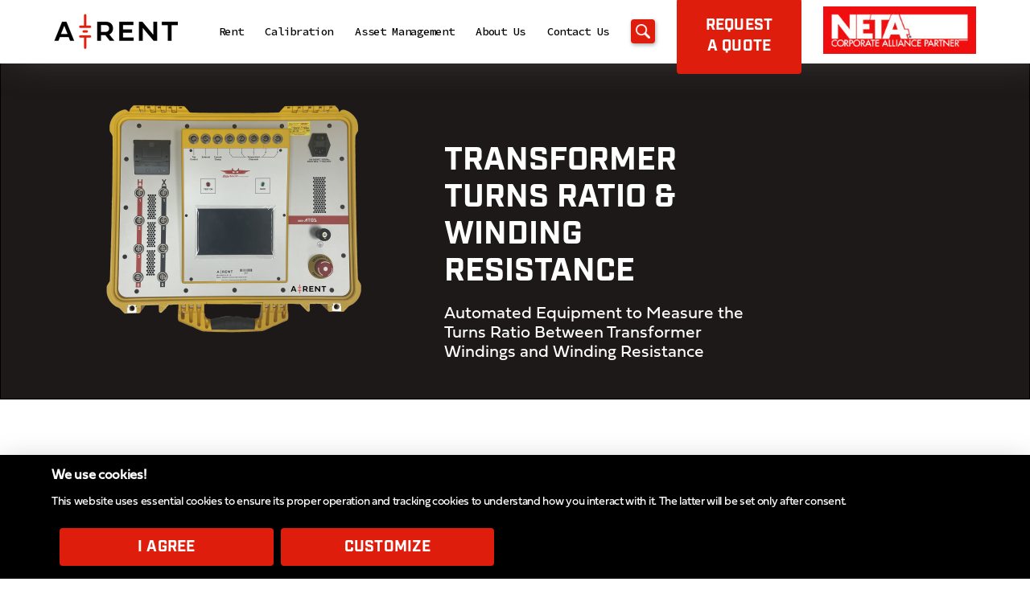

--- FILE ---
content_type: text/html; charset=UTF-8
request_url: https://a-rent.com/product-category/transformer-turns-ratio
body_size: 11414
content:
<!DOCTYPE html>
<html lang="en-US">
<head>

  <meta http-equiv="X-UA-Compatible" content="IE=edge">
  <meta charset="utf-8">
  
  				
	<title>Transformer Turns Ratio & Winding Resistance | A-Rent</title>
	<meta name="description" content="" />

	<meta property="fb:app_id" content="">
	<meta property="og:url" content="https://a-rent.com/product-category/transformer-turns-ratio" />
	<meta property="og:type" content="website" />
	<meta property="og:title" content="Transformer Turns Ratio & Winding Resistance | A-Rent" />
	<meta property="og:image" content="" />
	<meta property="og:image:width" content="1200" />
	<meta property="og:image:height" content="630" />
	<meta property="og:description" content="" />
	<meta property="og:site_name" content="A-Rent" />
	<meta property="og:locale" content="en_US" />
	<meta property="og:locale:alternate" content="en_US" />
	
	<meta name="twitter:card" content="summary_large_image" />
	<meta name="twitter:site" content="" />
	<meta name="twitter:url" content="https://a-rent.com/product-category/transformer-turns-ratio" />
	<meta name="twitter:title" content="Transformer Turns Ratio & Winding Resistance | A-Rent" />
	<meta name="twitter:description" content="" />
	<meta name="twitter:image" content="" />

	
	<link rel="home" href="https://a-rent.com/" />
	<link rel="canonical" href="https://a-rent.com/product-category/transformer-turns-ratio">

  
  
  <meta name="viewport" content="width=device-width, initial-scale=1.0, maximum-scale=1.0, user-scalable=no, viewport-fit=cover">
  <meta name="referrer" content="origin-when-cross-origin">

  <link rel="apple-touch-icon" sizes="180x180" href="/public/assets/images/favicons/apple-touch-icon.png">
  <link rel="icon" type="image/png" sizes="32x32" href="/public/assets/images/favicons/favicon-32x32.png">
  <link rel="icon" type="image/png" sizes="16x16" href="/public/assets/images/favicons/favicon-16x16.png">
  <link rel="manifest" href="/public/assets/images/favicons/site.webmanifest">
  <meta name="msapplication-TileColor" content="#da532c">
  <meta name="theme-color" content="#ffffff">

      <link rel="stylesheet" href="https://use.typekit.net/mnw8obe.css">
    <link href="https://fonts.googleapis.com/css?family=Source+Code+Pro:400,500,600,700" rel="stylesheet">
    <link rel="stylesheet" type="text/css" href="/public/assets/css/app.css?p=20260117">
    <style>

/************Auther Login**********/
.auth-row { display: flex;}
.lo-login { float: left; width: 50%; border-right: 1px solid #999; padding-right: 70px; padding-right: 7rem;}
.lo-heading { font-weight: 300; font-size: 24px; margin-bottom: 24px; margin-bottom: 4rem;}
.lo-register { float: left; width: 50%; padding-left: 70px; padding-left: 7rem;}
.auth-form .form-group label { display: block; font-weight: 100;}
.news-letter .form-group input { width: 100%; border: 1px solid #000; padding: 10px; font-size: 14px; font-weight: 100;}
.auth-form .form-group input { width: 100%; border: 1px solid #000; padding: 10px; font-size: 14px; font-weight: 100;}
.auth-form .form-group input:focus{boder:none; outline:none;}
.auth-form .form-group { margin: 0 0 20px;}
.auth-form .form-group.form-check label, .auth-form .form-group.form-check input { display: inline-block; width: auto; margin-right: 10px;}
.auth-form .form-group.submit-row { display: flex; justify-content: flex-end;}
.lo-register p { margin: 0 0 30px; font-weight: 100;}
.auth-form p { font-weight: 100;}
.auth-form p.has-error { color: #c00; margin-top: .5rem;}
.forgot-password, .ragister-form  { background: #f4f4f4; padding: 40px; max-width: 600px; margin: 0 auto; }
.auth-form .form-group.register-submit { display: flex;	justify-content:space-between;	align-items:center; }
.forgot-password .form-group input, .ragister-form .form-group input{border-color:#ccc;}
input.has-danger::-webkit-input-placeholder { /* Edge */  color: red;}
input.has-danger:-ms-input-placeholder { /* Internet Explorer 10-11 */  color: red;}
input.has-danger::placeholder {  color: red;}
.forgot-password h1, .ragister-form h1 { margin-bottom: 0; }
.server-messages{ margin-top: .5rem; font-size: 14px; }
.alert-danger{ color: #c00;  }
.alert-success { color: #06af06; }
#news-letter-text{ cursor: pointer }
#news-letter-text span {  color: #df1d0c; font-weight: bold; }
.news-letter-input .news-letter-btn { margin-left: 5px; padding: 5px 10px; font-size: 16px; }
.news-letter-input { display: flex; }

.mt-5{ margin: 0 0 5px 0 }
.mt-10{ margin: 0 0 10px 0 }
.btn-bg-dark{ background-color: #000 }
.document-links { width: 75%; }
.document-links a { width: 100%; }

@media(max-width:767px){
.auth-row { flex-direction: column;}
.lo-login { width: 100%; border-right: none; border-bottom: 1px solid #000; padding: 40px 0; margin: 0 0 40px;}
.lo-register.auth-col { padding: 0; width: 100%;}
.forgot-password, .ragister-form{ padding:20px;}
}
/*****************/
.has-danger {
    border: 1px solid red !important;
}
ul.errors {
    color: red;
}

/* search section CSS */
	.ui-autocomplete {
		z-index: 99999 !important;
	}
	body.searchbar-is-active .top-search-bar {
		display: block !important;
	}
	.top-search-bar .js-search-input {
		margin: 0;
		border: none;
		font-size: 12px;
		border-radius: 4px;
		padding: 8px 10px;
		min-width: 240px;
		color: #707070;
		float: left;
		box-shadow: 1px 2px 5px rgba(0, 0, 0, 0.33);
	}
	.top-search-bar .js-search-input:active,
	.top-search-bar .js-search-input:focus {
		outline: none;
	}
	.nav-search-bar-section {
		position: relative;
	}
	.nav-search-bar-section ul li.top-search-bar {
		position: absolute;
		background: #df1d0c;
		bottom: -111px;
		padding: 10px;
		margin: 0;
		z-index: 99;
		right: 0;
		border-radius: 0 0 4px 4px;
	}
	.top-search-bar .seach-by-radio {
		margin-bottom: 10px;
		display: flex;
		flex-direction: row;
	}
	.top-search-bar .seach-by-radio .seach-by-label {
		font-size: 14px;
		color: #fff;
		margin: 0 14px 0 0;
		display: flex;
		flex-direction: row;
		flex-wrap: wrap;
		width: auto;
		align-items: center;
	}
	.top-search-bar .seach-by-radio .seach-by-label input {
		margin-right: 7px;
		width: 15px;
		height: 15px;
	}
	.search-bar-btn .input-searchbar__button {
		border: none;
		background: #000;
		padding: 3px 7px;
		border-radius: 0 3px 3px 0;
		float: left;
		margin: 0;
		cursor: pointer;
	}
	.search-bar-btn .input-searchbar__button {
		display: flex;
		background: #df1d0c;
		align-items: center;
		justify-content: center;
		width: 30px;
		height: 30px;
		border: none;
		border-radius: 4px;
		box-shadow: 1px 2px 5px rgba(0, 0, 0, 0.33);
	}
	.search-bar-btn .input-searchbar__button:hover {
		background: #000;
	}
	.search-bar-btn .btn-icon {
		max-width: 18px;
	}
	.ui-widget.ui-widget-content .ui-menu-item-wrapper {
		font-size: 12px;
		margin: 0;
		padding: 0 7px;
	}
	.ui-menu-item-wrapper.ui-state-active {
		background: #df1d0c !important;
		color: #fff !important;
		border: none !important;
	}
	.ui-widget-content .ui-menu-item {
		border: none;
		border-bottom: 1px solid #ccccccab;
	}
	.ui-widget.ui-widget-content {
		top: 165px !important;
		max-height: 170px;
		overflow: auto;
		position: fixed;
		border-radius: 0 0 4px 4px !important;
		border: 1px solid #ccc !important;
	}
	.ui-widget.ui-widget-content::-webkit-scrollbar {
		width: 5px;
		height: 7px;
		background-color: transparent;
		-webkit-box-shadow: none;
	}
	.ui-widget.ui-widget-content::-webkit-scrollbar-thumb {
		border-radius: 7px;
		-webkit-box-shadow: inset 0 0 6px rgba(0, 0, 0, 0.1);
		background-color: rgba(0, 0, 0, 0.1);
	}
	.ui-widget.ui-widget-content::-webkit-scrollbar-track {
		-webkit-box-shadow: none;
		border-radius: 7px;
		background-color: transparent;
	}

	/* css for right side logo */
	.nav .spread--xlarge > *+* {
		margin-left: 1.5rem;
	}

	img.nav-right-side-logo-image {
		max-width: 190px;
		padding: 5px 0 0;
	}

	@media(max-width: 1440px) {
		.nav-search-bar-section ul li.top-search-bar {
			bottom: -108px;
		}
		.top-search-bar .seach-by-radio .seach-by-label input {
			margin-top: -4px;
		}
		.ui-widget.ui-widget-content {
			top: 162px !important;
		}
	}

	@media(max-width: 1080px) {
		.nav__menu.spread--xlarge > *+* {
			margin-left: 1.75rem;
		}
	}

	@media(max-width:980px) {
		.nav .spread--xlarge > *+*,
		.nav__menu.spread--xlarge > *+* {
			margin-left: 0.75rem;
		}
		.ui-widget.ui-widget-content {
			top: 160px !important;
		}
	}

	@media(max-width: 979px) {
		.nav-search-bar-section ul li.top-search-bar {
			bottom: -105px;
		}
	}

	@media(max-width:992px) {
		.logo {
			max-width: 85px;
		}
		.nav__button {
			max-width: 60px;
			font-size: 10px;
		}
		img.nav-right-side-logo-image {
			max-width: 100px;
		}
	}

	@media(max-width: 830px) {
		.nav__button {
			max-width: 100px;
			font-size: 12px;
		}
		.nav-search-bar-section ul li.top-search-bar {
			bottom: -91px;
		}
		.ui-widget.ui-widget-content {
			top: 130px !important;
		}
	}
	@media(max-width: 480px) {
		.nav__button {
			max-width: 80px;
			font-size: 12px;
		}
		.nav-search-bar-section ul li.top-search-bar {
			width: 200px;
			bottom: -86px;
		}
		.top-search-bar .js-search-input {
			min-width: auto;
			width: 100%;
		}
		.top-search-bar .seach-by-radio .seach-by-label input {
			margin-top: -4px;
		}
		.ui-widget.ui-widget-content {
			top: 121px !important;
		}
		img.nav-right-side-logo-image {
			max-width: 80px;
		}
		.nav__button {
			max-width: 60px;
			font-size: 10px;
		}
		img.logo.image {
			max-width: 90px;
		}

	}

	@media(max-width: 360px) {
		img.nav-right-side-logo-image {
			max-width: 72px;
		}
		.nav-search-bar-section ul li.top-search-bar {
			left: -160px;
		}
	}

	/* Start New Search result CSS */

	.searchbar-form {
		display: flex;
	}

	.searchbar-form button.input-searchbar__button_submit {
		background: #000;
		border: none;
		padding: 3px;
		box-sizing: border-box;
		display: flex;
		align-items: center;
		text-align: center;
		border-radius: 0 5px 5px 0;
	}

	.searchbar-form button.input-searchbar__button_submit img {
		width: 15px;
		margin: 7px;
		height: 15px;
	}

	.searchbar-form input.search-input {
		border: none;
		padding: 5px 10px;
		font-size: 12px;
		min-width: 230px;
		border-radius: 5px 0 0 5px;
	}
	.seach-listing-section ul.list-search-results li {
		padding: 15px 0;
		border-bottom: 1px solid #ccc;
	}

	.seach-listing-section > p {
		margin: 0 0 50px;
	}
	.nav-search-bar-section ul li.top-search-bar {
		bottom: -80px;
	}

	@media(max-width: 1440px) {
		.nav-search-bar-section ul li.top-search-bar {
			bottom: -80px;
		}
	}

	@media(max-width: 830px) {
		.nav-search-bar-section ul li.top-search-bar {
			bottom: -65px;
		}
	}

	@media(max-width: 600px) {
		.document-links { width: 100%; }
		.document-links a { width: 100%; }
	}

	@media(max-width: 480px) {
		.nav-search-bar-section ul li.top-search-bar {
			width: 290px;
			bottom: -62px;
			left: -133px;
		}
	}


	@media(max-width: 360px) {
		.nav-search-bar-section ul li.top-search-bar {
			left: -20px;
		}
	}

	/* END new Search Result CSS */

</style>  
  <!-- Google Tag Manager -->
  <script>(function(w,d,s,l,i){w[l]=w[l]||[];w[l].push({'gtm.start':
  new Date().getTime(),event:'gtm.js'});var f=d.getElementsByTagName(s)[0],
  j=d.createElement(s),dl=l!='dataLayer'?'&l='+l:'';j.async=true;j.src=
  'https://www.googletagmanager.com/gtm.js?id='+i+dl;f.parentNode.insertBefore(j,f);
  })(window,document,'script','dataLayer','GTM-PVTQ5RJ');</script>
  <!-- End Google Tag Manager -->

<script>
function getGclidFromUrl() {
	var matches = document.location.search.match(/gclid=([^&]+)/);
	return matches && matches[1];
}
var urlGclid = getGclidFromUrl();
if (urlGclid) {
	// Store it in Session Storage to persist across site navigation
	sessionStorage.setItem('ad_gclid', urlGclid);
}
</script>

</head>
  <body>
    <!-- Google Tag Manager (noscript) -->
    <noscript><iframe src="https://www.googletagmanager.com/ns.html?id=GTM-PVTQ5RJ"
    height="0" width="0" style="display:none;visibility:hidden"></iframe>
    </noscript>
    <!-- End Google Tag Manager (noscript) -->

      <nav class="nav">
  <div class="container container--xlarge container--center wrapper">
    <div class="flex flex--justify flex--middle">
      <div class="flex flex--middle gutter gutter--large">
        <a href="#" class="menu-button d-none@medium" data-offcanvas-trigger>
          <span></span>
        </a>

        <a href="/" class="flex flex--middle">
          <img
            class="logo image"
            src="/public/assets/images/logo.png"
            srcset="/public/assets/images/logo@2x.png 2x, /public/assets/images/logo.png 1x"
            alt="a-rent"
          >
        </a>
      </div>

      <div class="flex flex--middle spread spread--xlarge">
        <ul class="nav__menu spread spread--xlarge">
                                <li>
              <a href="https://a-rent.com/categories" class="">Rent</a>
            </li>
                                            <li>
              <a href="https://a-rent.com/page/calibration" class="">Calibration</a>
            </li>
                                            <li>
              <a href="https://a-rent.com/page/asset-management" class="">Asset Management</a>
            </li>
                                            <li class="subparent">
              About Us
              <ul class="subnav">
                                <li>
                  <a href="https://a-rent.com/about" class="">About</a>
                </li>
                                <li>
                  <a href="https://a-rent.com/page/culture" class="">Culture</a>
                </li>
                                <li>
                  <a href="https://a-rent.com/page/events" class="">Events</a>
                </li>
                                <li>
                  <a href="https://a-rent.com/page/testimonials" class="">Testimonials</a>
                </li>
                              </ul>
            </li>
                                            <li>
              <a href="https://a-rent.com/contact" class="">Contact Us</a>
            </li>
                              </ul>
        <div class="nav-search-bar-section">
    <ul>
        <li  class="search-bar-btn" >
            <button class="input-searchbar__button js-btn-searchbar-toggle" type="button" value="placeholderSearch">
                <img class="btn-icon" id="search-icon"  src="/public/assets/search-icon-new.png" alt="Search" />
                <img class="btn-icon" id="search-close-icon" style="display: none;" alt="Close" src="/public/assets/close-icon.svg" />
            </button>
        </li>
        <li class="top-search-bar" style="display: none;">
                    

            <div class="js-search-wrapper" id="form-search-section">
                <form id="js-searchbar-form" class="searchbar-form" action="https://a-rent.com/search/results">
                    <input type="search" class="search-input" name="q" aria-label="Search" placeholder="Search..." autocomplete="off"  />
                    <button class="input-searchbar__button_submit" type="submit" value="Search">
                        <img class="submit-btn-icon" src="/public/assets/search-icon-new.png">
                    </button>
                </form>
            </div>

        </li>
    </ul>
</div>        <a href="#request-a-quote" class="nav__button button button--primary button--animated tt-uppercase">Request a quote</a>
        <a href="https://www.netaworld.org/home" class="nav-right-side">
          <img class="nav-right-side-logo-image" src="/public/assets/NETA-Cap-Logo.png" alt="NETA-Cap" >        
        </a>
      </div>
    </div>
  </div>
</nav>

  <main class="page">
    <header class="hero hero--small">
  <div class="container container--xlarge container--center wrapper">
    <div class="flex flex--center">
      <div class="flex__column flex__column--12 flex__column--11@medium">
        <div class="flex flex--justify space space--xlarge@medium">
          <div class="flex__column flex__column--12 flex__column--4@medium ta-center">
            
            
                          <img class="hero__image image" src="/public/uploads/product-images/_420x290_fit_center-center_74_none/TTR-Mini-Atos_2024-08-02-161727_ibzl.png" alt="Transformer Turns Ratio &amp; Winding Resistance">
                      </div>

          <div class="flex__column flex__column--12 flex__column--7@medium">
            <div class="flex">
              <div class="flex__column--12 flex__column--8@large">
                <div class="hero__content space space--small">
                  <h1 class="c-white tt-uppercase">Transformer Turns Ratio &amp; Winding Resistance</h1>

                                      <h2 class="c-white" style="font-family: inherit; font-weight: normal; font-size: 21px;">Automated Equipment to Measure the Turns Ratio Between Transformer Windings and Winding Resistance</h2>
                                  </div>
              </div>
            </div>
          </div>
        </div>
      </div>
    </div>
  </div>
</header>

    <section class="page__product-list">
      
<div class="container container--xlarge container--center wrapper space space--large space--xxlarge@medium">
  
  <ul class="products-list flex waffle waffle--large">
                <li class="flex__column flex__column--12 flex__column--6@small flex__column--4@medium">
        <a class="products-list__item space space--small" href="https://a-rent.com/products/raytech-mini-atos">
          <div class="thumbnail-product space space--small">
            <div class="thumbnail-product__image-wrapper">
              <img alt="Raytech mini-ATOS" src="/public/uploads/product-images/_thumbScale/TTR-Mini-Atos_2024-08-02-161623_hjqy.png" class="thumbnail-product__image image">
            </div>

            <div class="thumbnail-product__content">
              <h5 class="thumbnail-product__headline">Raytech mini-ATOS</h5>

              <p class="small ff-monospace">Combination Three Phase Winding Resistance Meter and TTR</p>
            </div>
          </div>

          <div class="button button--icon title fw-700">
            <span>More details</span>

            <span class="products-list__icon button__icon c-primary">
              <svg width="17" height="14" viewBox="0 0 17 14" xmlns="http://www.w3.org/2000/svg">
    <path d="M17 7l-6.833 7H5.014l5.014-5.136H0V5.136h10.028L5.014 0h5.153z"/>
</svg>
            </span>
          </div>
        </a>
      </li>
                  <li class="flex__column flex__column--12 flex__column--6@small flex__column--4@medium">
        <a class="products-list__item space space--small" href="https://a-rent.com/products/haefely-tettex-2293">
          <div class="thumbnail-product space space--small">
            <div class="thumbnail-product__image-wrapper">
              <img alt="Haefely / Tettex 2293" src="/public/uploads/product-images/_thumbScale/Winding-Resistance-Tettex-2293.png" class="thumbnail-product__image image">
            </div>

            <div class="thumbnail-product__content">
              <h5 class="thumbnail-product__headline">Haefely / Tettex 2293</h5>

              <p class="small ff-monospace">Combination Three Phase Winding Resistance Meter and TTR</p>
            </div>
          </div>

          <div class="button button--icon title fw-700">
            <span>More details</span>

            <span class="products-list__icon button__icon c-primary">
              <svg width="17" height="14" viewBox="0 0 17 14" xmlns="http://www.w3.org/2000/svg">
    <path d="M17 7l-6.833 7H5.014l5.014-5.136H0V5.136h10.028L5.014 0h5.153z"/>
</svg>
            </span>
          </div>
        </a>
      </li>
                  <li class="flex__column flex__column--12 flex__column--6@small flex__column--4@medium">
        <a class="products-list__item space space--small" href="https://a-rent.com/products/megger-tau3-pro">
          <div class="thumbnail-product space space--small">
            <div class="thumbnail-product__image-wrapper">
              <img alt="Megger TAU3-PRO" src="/public/uploads/product-images/_thumbScale/TTR-WR-Megger-TAU3-PRO.png" class="thumbnail-product__image image">
            </div>

            <div class="thumbnail-product__content">
              <h5 class="thumbnail-product__headline">Megger TAU3-PRO</h5>

              <p class="small ff-monospace">Combination Three Phase Winding Resistance Meter and TTR</p>
            </div>
          </div>

          <div class="button button--icon title fw-700">
            <span>More details</span>

            <span class="products-list__icon button__icon c-primary">
              <svg width="17" height="14" viewBox="0 0 17 14" xmlns="http://www.w3.org/2000/svg">
    <path d="M17 7l-6.833 7H5.014l5.014-5.136H0V5.136h10.028L5.014 0h5.153z"/>
</svg>
            </span>
          </div>
        </a>
      </li>
                  <li class="flex__column flex__column--12 flex__column--6@small flex__column--4@medium">
        <a class="products-list__item space space--small" href="https://a-rent.com/products/omicron-testrano-600">
          <div class="thumbnail-product space space--small">
            <div class="thumbnail-product__image-wrapper">
              <img alt="OMICRON TESTRANO 600" src="/public/uploads/product-images/_thumbScale/Power-Factor-TESTRANO600-no-display.png" class="thumbnail-product__image image">
            </div>

            <div class="thumbnail-product__content">
              <h5 class="thumbnail-product__headline">OMICRON TESTRANO 600</h5>

              <p class="small ff-monospace">Three Phase Transformer Test Set</p>
            </div>
          </div>

          <div class="button button--icon title fw-700">
            <span>More details</span>

            <span class="products-list__icon button__icon c-primary">
              <svg width="17" height="14" viewBox="0 0 17 14" xmlns="http://www.w3.org/2000/svg">
    <path d="M17 7l-6.833 7H5.014l5.014-5.136H0V5.136h10.028L5.014 0h5.153z"/>
</svg>
            </span>
          </div>
        </a>
      </li>
                  <li class="flex__column flex__column--12 flex__column--6@small flex__column--4@medium">
        <a class="products-list__item space space--small" href="https://a-rent.com/products/raytech-tr-mark-iii-250v">
          <div class="thumbnail-product space space--small">
            <div class="thumbnail-product__image-wrapper">
              <img alt="Raytech TR-Mark III" src="/public/uploads/product-images/_thumbScale/TTR-Raytech-TR-Mark-III-edit-sm.png" class="thumbnail-product__image image">
            </div>

            <div class="thumbnail-product__content">
              <h5 class="thumbnail-product__headline">Raytech TR-Mark III</h5>

              <p class="small ff-monospace">Three Phase TTR</p>
            </div>
          </div>

          <div class="button button--icon title fw-700">
            <span>More details</span>

            <span class="products-list__icon button__icon c-primary">
              <svg width="17" height="14" viewBox="0 0 17 14" xmlns="http://www.w3.org/2000/svg">
    <path d="M17 7l-6.833 7H5.014l5.014-5.136H0V5.136h10.028L5.014 0h5.153z"/>
</svg>
            </span>
          </div>
        </a>
      </li>
                  <li class="flex__column flex__column--12 flex__column--6@small flex__column--4@medium">
        <a class="products-list__item space space--small" href="https://a-rent.com/products/raytech-tr-1">
          <div class="thumbnail-product space space--small">
            <div class="thumbnail-product__image-wrapper">
              <img alt="Raytech TR-1" src="/public/uploads/product-images/_thumbScale/TTR-Raytech-TR-1_clip.png" class="thumbnail-product__image image">
            </div>

            <div class="thumbnail-product__content">
              <h5 class="thumbnail-product__headline">Raytech TR-1</h5>

              <p class="small ff-monospace">Single Phase TTR</p>
            </div>
          </div>

          <div class="button button--icon title fw-700">
            <span>More details</span>

            <span class="products-list__icon button__icon c-primary">
              <svg width="17" height="14" viewBox="0 0 17 14" xmlns="http://www.w3.org/2000/svg">
    <path d="M17 7l-6.833 7H5.014l5.014-5.136H0V5.136h10.028L5.014 0h5.153z"/>
</svg>
            </span>
          </div>
        </a>
      </li>
                  <li class="flex__column flex__column--12 flex__column--6@small flex__column--4@medium">
        <a class="products-list__item space space--small" href="https://a-rent.com/products/megger-ttr20-1">
          <div class="thumbnail-product space space--small">
            <div class="thumbnail-product__image-wrapper">
              <img alt="Megger TTR20-1" src="/public/uploads/product-images/_thumbScale/TTR-Megger-TTR20-1_clip-sm.png" class="thumbnail-product__image image">
            </div>

            <div class="thumbnail-product__content">
              <h5 class="thumbnail-product__headline">Megger TTR20-1</h5>

              <p class="small ff-monospace">Handheld Single Phase TTR</p>
            </div>
          </div>

          <div class="button button--icon title fw-700">
            <span>More details</span>

            <span class="products-list__icon button__icon c-primary">
              <svg width="17" height="14" viewBox="0 0 17 14" xmlns="http://www.w3.org/2000/svg">
    <path d="M17 7l-6.833 7H5.014l5.014-5.136H0V5.136h10.028L5.014 0h5.153z"/>
</svg>
            </span>
          </div>
        </a>
      </li>
                  <li class="flex__column flex__column--12 flex__column--6@small flex__column--4@medium">
        <a class="products-list__item space space--small" href="https://a-rent.com/products/megger-ttru1-adv">
          <div class="thumbnail-product space space--small">
            <div class="thumbnail-product__image-wrapper">
              <img alt="Megger TTRU1-ADV" src="/public/uploads/product-images/_thumbScale/TTRWR-Megger-TTRU1-ADV-Logo.png" class="thumbnail-product__image image">
            </div>

            <div class="thumbnail-product__content">
              <h5 class="thumbnail-product__headline">Megger TTRU1-ADV</h5>

              <p class="small ff-monospace">Handheld Single Phase TTR</p>
            </div>
          </div>

          <div class="button button--icon title fw-700">
            <span>More details</span>

            <span class="products-list__icon button__icon c-primary">
              <svg width="17" height="14" viewBox="0 0 17 14" xmlns="http://www.w3.org/2000/svg">
    <path d="M17 7l-6.833 7H5.014l5.014-5.136H0V5.136h10.028L5.014 0h5.153z"/>
</svg>
            </span>
          </div>
        </a>
      </li>
                  <li class="flex__column flex__column--12 flex__column--6@small flex__column--4@medium">
        <a class="products-list__item space space--small" href="https://a-rent.com/products/vanguard-atrt-01-s3">
          <div class="thumbnail-product space space--small">
            <div class="thumbnail-product__image-wrapper">
              <img alt="Vanguard ATRT-01 S3" src="/public/uploads/product-images/_thumbScale/TTR-WR-Vanguard-ATRT-01-S3-Logo.png" class="thumbnail-product__image image">
            </div>

            <div class="thumbnail-product__content">
              <h5 class="thumbnail-product__headline">Vanguard ATRT-01 S3</h5>

              <p class="small ff-monospace">Single Phase TTR</p>
            </div>
          </div>

          <div class="button button--icon title fw-700">
            <span>More details</span>

            <span class="products-list__icon button__icon c-primary">
              <svg width="17" height="14" viewBox="0 0 17 14" xmlns="http://www.w3.org/2000/svg">
    <path d="M17 7l-6.833 7H5.014l5.014-5.136H0V5.136h10.028L5.014 0h5.153z"/>
</svg>
            </span>
          </div>
        </a>
      </li>
                  <li class="flex__column flex__column--12 flex__column--6@small flex__column--4@medium">
        <a class="products-list__item space space--small" href="https://a-rent.com/products/vanguard-atrt-01b-s3">
          <div class="thumbnail-product space space--small">
            <div class="thumbnail-product__image-wrapper">
              <img alt="Vanguard ATRT-01B S3" src="/public/uploads/product-images/_thumbScale/TTR-Vanguard-ATRT-01B_clipped-sm.png" class="thumbnail-product__image image">
            </div>

            <div class="thumbnail-product__content">
              <h5 class="thumbnail-product__headline">Vanguard ATRT-01B S3</h5>

              <p class="small ff-monospace">Single Phase TTR</p>
            </div>
          </div>

          <div class="button button--icon title fw-700">
            <span>More details</span>

            <span class="products-list__icon button__icon c-primary">
              <svg width="17" height="14" viewBox="0 0 17 14" xmlns="http://www.w3.org/2000/svg">
    <path d="M17 7l-6.833 7H5.014l5.014-5.136H0V5.136h10.028L5.014 0h5.153z"/>
</svg>
            </span>
          </div>
        </a>
      </li>
                  <li class="flex__column flex__column--12 flex__column--6@small flex__column--4@medium">
        <a class="products-list__item space space--small" href="https://a-rent.com/products/vanguard-atrt-03-s2">
          <div class="thumbnail-product space space--small">
            <div class="thumbnail-product__image-wrapper">
              <img alt="Vanguard ATRT-03 S2" src="/public/uploads/product-images/_thumbScale/TTR-Vanguard-ATRT-03-S2-Logo.png" class="thumbnail-product__image image">
            </div>

            <div class="thumbnail-product__content">
              <h5 class="thumbnail-product__headline">Vanguard ATRT-03 S2</h5>

              <p class="small ff-monospace">Three Phase TTR</p>
            </div>
          </div>

          <div class="button button--icon title fw-700">
            <span>More details</span>

            <span class="products-list__icon button__icon c-primary">
              <svg width="17" height="14" viewBox="0 0 17 14" xmlns="http://www.w3.org/2000/svg">
    <path d="M17 7l-6.833 7H5.014l5.014-5.136H0V5.136h10.028L5.014 0h5.153z"/>
</svg>
            </span>
          </div>
        </a>
      </li>
                  <li class="flex__column flex__column--12 flex__column--6@small flex__column--4@medium">
        <a class="products-list__item space space--small" href="https://a-rent.com/products/aemc-8510">
          <div class="thumbnail-product space space--small">
            <div class="thumbnail-product__image-wrapper">
              <img alt="AEMC 8510" src="/public/uploads/product-images/_thumbScale/TTR-WR-AEMC-8510.png" class="thumbnail-product__image image">
            </div>

            <div class="thumbnail-product__content">
              <h5 class="thumbnail-product__headline">AEMC 8510</h5>

              <p class="small ff-monospace">Single Phase TTR</p>
            </div>
          </div>

          <div class="button button--icon title fw-700">
            <span>More details</span>

            <span class="products-list__icon button__icon c-primary">
              <svg width="17" height="14" viewBox="0 0 17 14" xmlns="http://www.w3.org/2000/svg">
    <path d="M17 7l-6.833 7H5.014l5.014-5.136H0V5.136h10.028L5.014 0h5.153z"/>
</svg>
            </span>
          </div>
        </a>
      </li>
                  <li class="flex__column flex__column--12 flex__column--6@small flex__column--4@medium">
        <a class="products-list__item space space--small" href="https://a-rent.com/products/raytech-wr50-12">
          <div class="thumbnail-product space space--small">
            <div class="thumbnail-product__image-wrapper">
              <img alt="Raytech WR50-12" src="/public/uploads/product-images/_thumbScale/Winding-Resistance-Raytech-WR-50-12-edit-sm.png" class="thumbnail-product__image image">
            </div>

            <div class="thumbnail-product__content">
              <h5 class="thumbnail-product__headline">Raytech WR50-12</h5>

              <p class="small ff-monospace">50A, 2 Channel Winding Resistance Meter with Demagnetization and Discharge</p>
            </div>
          </div>

          <div class="button button--icon title fw-700">
            <span>More details</span>

            <span class="products-list__icon button__icon c-primary">
              <svg width="17" height="14" viewBox="0 0 17 14" xmlns="http://www.w3.org/2000/svg">
    <path d="M17 7l-6.833 7H5.014l5.014-5.136H0V5.136h10.028L5.014 0h5.153z"/>
</svg>
            </span>
          </div>
        </a>
      </li>
                  <li class="flex__column flex__column--12 flex__column--6@small flex__column--4@medium">
        <a class="products-list__item space space--small" href="https://a-rent.com/products/vanguard-trm-403">
          <div class="thumbnail-product space space--small">
            <div class="thumbnail-product__image-wrapper">
              <img alt="Vanguard TRM-403" src="/public/uploads/product-images/_thumbScale/Winding-Resistance-Vanguard-TRM-403_clip.png" class="thumbnail-product__image image">
            </div>

            <div class="thumbnail-product__content">
              <h5 class="thumbnail-product__headline">Vanguard TRM-403</h5>

              <p class="small ff-monospace">Three Phase Winding Resistance Meter with Demagnetization</p>
            </div>
          </div>

          <div class="button button--icon title fw-700">
            <span>More details</span>

            <span class="products-list__icon button__icon c-primary">
              <svg width="17" height="14" viewBox="0 0 17 14" xmlns="http://www.w3.org/2000/svg">
    <path d="M17 7l-6.833 7H5.014l5.014-5.136H0V5.136h10.028L5.014 0h5.153z"/>
</svg>
            </span>
          </div>
        </a>
      </li>
                  <li class="flex__column flex__column--12 flex__column--6@small flex__column--4@medium">
        <a class="products-list__item space space--small" href="https://a-rent.com/products/raytech-t-rex">
          <div class="thumbnail-product space space--small">
            <div class="thumbnail-product__image-wrapper">
              <img alt="Raytech T-Rex" src="/public/uploads/product-images/_thumbScale/TTR-T-Rex.png" class="thumbnail-product__image image">
            </div>

            <div class="thumbnail-product__content">
              <h5 class="thumbnail-product__headline">Raytech T-Rex</h5>

              <p class="small ff-monospace">Three Phase Voltage Extension</p>
            </div>
          </div>

          <div class="button button--icon title fw-700">
            <span>More details</span>

            <span class="products-list__icon button__icon c-primary">
              <svg width="17" height="14" viewBox="0 0 17 14" xmlns="http://www.w3.org/2000/svg">
    <path d="M17 7l-6.833 7H5.014l5.014-5.136H0V5.136h10.028L5.014 0h5.153z"/>
</svg>
            </span>
          </div>
        </a>
      </li>
        </ul>

    
  <div class="ta-center">
    <a href="https://a-rent.com/contact" class="button button--primary button--large spread spread--xsmall spread--medium@medium tt-uppercase">
      <span>Contact us to request a quote</span>

      <span class="button__icon c-white">
        <svg width="17" height="14" viewBox="0 0 17 14" xmlns="http://www.w3.org/2000/svg">
    <path d="M17 7l-6.833 7H5.014l5.014-5.136H0V5.136h10.028L5.014 0h5.153z"/>
</svg>
      </span>
    </a>
  </div>
  
</div>
    </section>

      </main>

  
<footer class="footer">
  <div class="container container--xlarge container--center wrapper">
    <div class="flex waffle waffle--xlarge">
      <div class="flex__column flex__column--12 flex__column--6@small flex__column--3@large">
        <div class="flex flex--stack flex--justify container container--stretch">
          <img class="logo image" alt="" src="/public/assets/images/logo-2.png" srcset="/public/assets/images/logo-2@2x.png 2x, /public/assets/images/logo-2.png 1x">

          <div class="space space--small d-none d-block@large">
            <ul class="socials-list flex spread--xsmall">
                              <li class="socials-list__item">
                  <a href="https://www.linkedin.com/company/a-rent-test-equipment/" class="socials-list__link" title="LinkedIn" target="_blank">
                    
                                          <svg xmlns="http://www.w3.org/2000/svg" height="412" viewBox="0 0 431 412" width="431">
  <path d="m430.117 252.543v159.017h-92.188v-148.367c0-37.271-13.334-62.707-46.703-62.707-25.473 0-40.632 17.142-47.301 33.724-2.432 5.928-3.058 14.179-3.058 22.477v154.873h-92.219s1.242-251.285 0-277.32h92.21v39.309c-.187.294-.43.611-.606.896l.606-.896c12.251-18.869 34.13-45.824 83.102-45.824 60.673-.001 106.157 39.636 106.157 124.818zm-377.934-251.985c-31.548 0-52.183 20.693-52.183 47.905 0 26.619 20.038 47.94 50.959 47.94h.616c32.159 0 52.159-21.317 52.159-47.94-.606-27.212-20-47.905-51.551-47.905zm-46.706 411.002h92.184v-277.32h-92.184z" fill="#e8e8e8"></path>
</svg>

                                      </a>
                </li>
                              <li class="socials-list__item">
                  <a href="https://www.youtube.com/@A-RentTestEquipment" class="socials-list__link" title="YouTube" target="_blank">
                    
                                          <svg xmlns="http://www.w3.org/2000/svg" xmlns:xlink="http://www.w3.org/1999/xlink" version="1.1" id="ohwagxrnzo-Layer_1" x="0px" y="0px" viewBox="0 0 800 800" style="enable-background:new 0 0 800 800;" xml:space="preserve">
<style type="text/css">
	.ohwagxrnzo-st0{fill:#FFFFFF;}
</style>
<g id="ohwagxrnzo-XMLID_822_">
	<path id="ohwagxrnzo-XMLID_823_" class="ohwagxrnzo-st0" d="M768.8,166.8c-28.9-34.3-82.2-48.3-184-48.3H215.2C111,118.5,56.8,133.4,28,169.9   C0,205.6,0,258.1,0,330.8v138.5C0,610,33.3,681.5,215.2,681.5h369.6c88.3,0,137.2-12.4,168.9-42.7C786.2,607.7,800,557,800,469.2   V330.8C800,254.1,797.8,201.3,768.8,166.8z M513.6,419.1l-167.8,87.7c-3.8,2-7.9,2.9-12,2.9c-4.6,0-9.3-1.2-13.4-3.7   c-7.7-4.7-12.4-13-12.4-22.1V309.1c0-9,4.7-17.4,12.4-22.1c7.7-4.7,17.3-5,25.3-0.8l167.8,87.2c8.5,4.4,13.9,13.2,13.9,22.9   C527.5,405.8,522.1,414.7,513.6,419.1z"></path>
</g>
</svg>

                                      </a>
                </li>
                          </ul>

            <div class="footer__copy">
              <p><a href="https://a-rent.com/page/privacy-policy">Privacy Policy</a><br /></p>
<p>© A-Rent Test Equipment 2025</p>
            </div>
          </div>
        </div>
      </div>

      <div class="flex__column flex__column--12 flex__column--6@small flex__column--3@large space space--small">
        <a class="button button--flat flex flex--middle gutter" href="https://a-rent.com/contact">
          <span class="h6 tt-uppercase">Contact us</span>

          <span class="button__icon flex c-primary">
            <svg width="17" height="14" viewBox="0 0 17 14" xmlns="http://www.w3.org/2000/svg">
    <path d="M17 7l-6.833 7H5.014l5.014-5.136H0V5.136h10.028L5.014 0h5.153z"/>
</svg>
          </span>
        </a>

        <div class="footer__address ff-monospace fw-500 small">
          <p><strong>Chicago</strong></p>
<p>7531 Brush Hill Rd <br /></p>
<p>Burr Ridge, IL 60527<br /></p>
<p><a href="tel:6307488900">630.748.8900</a></p>
<p><br /></p>
<p><strong>Houston</strong></p>
<p>4140 World Houston Pkwy </p>
<p>Suite 100</p>
<p>Houston, TX 77032</p>
<p><a href="tel:7135648900">713.564.8900</a></p>
<p><strong><br /></strong></p>
<p><strong>Phoenix</strong></p>
<p>9 South Roosevelt Ave<br /></p>
<p>Chandler, AZ 85226<br /></p>
<p><a href="tel:4805428900">480.542.8900</a></p>
<p><br /></p>
<p><strong>Virginia</strong></p>
<p>22714 Glenn Dr<br /></p>
<p>Suite 140</p>
<p>Sterling, VA 20164<br /></p>
<p><a href="tel:7038848900">703.884.8900</a></p>
<p><br /></p>
<p><a href="mailto:sales@a-rent.com"><strong>sales@a-rent.com</strong></a></p>
<p><a href="https://www.indeed.com/cmp/A--rent-Test-Equipment,-LLC-1/jobs" target="_blank" rel="noreferrer noopener">
<br /><strong>Careers</strong></a></p>
        </div>

        <ul class="socials-list flex spread--xsmall d-none@large">
                      <li class="socials-list__item">
              <a href="https://www.linkedin.com/company/a-rent-test-equipment/" class="socials-list__link" title="LinkedIn" target="_blank">
                
                                  <svg xmlns="http://www.w3.org/2000/svg" height="412" viewBox="0 0 431 412" width="431">
  <path d="m430.117 252.543v159.017h-92.188v-148.367c0-37.271-13.334-62.707-46.703-62.707-25.473 0-40.632 17.142-47.301 33.724-2.432 5.928-3.058 14.179-3.058 22.477v154.873h-92.219s1.242-251.285 0-277.32h92.21v39.309c-.187.294-.43.611-.606.896l.606-.896c12.251-18.869 34.13-45.824 83.102-45.824 60.673-.001 106.157 39.636 106.157 124.818zm-377.934-251.985c-31.548 0-52.183 20.693-52.183 47.905 0 26.619 20.038 47.94 50.959 47.94h.616c32.159 0 52.159-21.317 52.159-47.94-.606-27.212-20-47.905-51.551-47.905zm-46.706 411.002h92.184v-277.32h-92.184z" fill="#e8e8e8"></path>
</svg>

                              </a>
            </li>
                      <li class="socials-list__item">
              <a href="https://www.youtube.com/@A-RentTestEquipment" class="socials-list__link" title="YouTube" target="_blank">
                
                                  <svg xmlns="http://www.w3.org/2000/svg" xmlns:xlink="http://www.w3.org/1999/xlink" version="1.1" id="xdnvzipjqs-Layer_1" x="0px" y="0px" viewBox="0 0 800 800" style="enable-background:new 0 0 800 800;" xml:space="preserve">
<style type="text/css">
	.xdnvzipjqs-st0{fill:#FFFFFF;}
</style>
<g id="xdnvzipjqs-XMLID_822_">
	<path id="xdnvzipjqs-XMLID_823_" class="xdnvzipjqs-st0" d="M768.8,166.8c-28.9-34.3-82.2-48.3-184-48.3H215.2C111,118.5,56.8,133.4,28,169.9   C0,205.6,0,258.1,0,330.8v138.5C0,610,33.3,681.5,215.2,681.5h369.6c88.3,0,137.2-12.4,168.9-42.7C786.2,607.7,800,557,800,469.2   V330.8C800,254.1,797.8,201.3,768.8,166.8z M513.6,419.1l-167.8,87.7c-3.8,2-7.9,2.9-12,2.9c-4.6,0-9.3-1.2-13.4-3.7   c-7.7-4.7-12.4-13-12.4-22.1V309.1c0-9,4.7-17.4,12.4-22.1c7.7-4.7,17.3-5,25.3-0.8l167.8,87.2c8.5,4.4,13.9,13.2,13.9,22.9   C527.5,405.8,522.1,414.7,513.6,419.1z"></path>
</g>
</svg>

                              </a>
            </li>
                  </ul>
      </div>

      <div class="flex__column flex__column--12 flex__column--6@large space space--small">
        <a class="button button--flat flex flex--middle gutter" href="https://a-rent.com/categories">
          <span class="h6 tt-uppercase">Rent Equipment</span>

          <span class="button__icon flex c-primary">
            <svg width="17" height="14" viewBox="0 0 17 14" xmlns="http://www.w3.org/2000/svg">
    <path d="M17 7l-6.833 7H5.014l5.014-5.136H0V5.136h10.028L5.014 0h5.153z"/>
</svg>
          </span>
        </a>

        <div>
          <ul class="links-list flex gutter gutter--xxlarge">
                          <li class="flex__column flex__column--12 flex__column--6@small">
                <a href="https://a-rent.com/product-category/relay" class="links-list__item">Relay &amp; Protection</a>
              </li>
                          <li class="flex__column flex__column--12 flex__column--6@small">
                <a href="https://a-rent.com/product-category/current-transformer" class="links-list__item">Current Transformer</a>
              </li>
                          <li class="flex__column flex__column--12 flex__column--6@small">
                <a href="https://a-rent.com/product-category/circuit-breaker-timing" class="links-list__item">HV Circuit Breaker</a>
              </li>
                          <li class="flex__column flex__column--12 flex__column--6@small">
                <a href="https://a-rent.com/product-category/power-quality" class="links-list__item">Power Quality Meters &amp; Analyzers</a>
              </li>
                          <li class="flex__column flex__column--12 flex__column--6@small">
                <a href="https://a-rent.com/product-category/loadbank" class="links-list__item">Load Bank</a>
              </li>
                          <li class="flex__column flex__column--12 flex__column--6@small">
                <a href="https://a-rent.com/product-category/infrared-camera" class="links-list__item">Infrared Camera</a>
              </li>
                          <li class="flex__column flex__column--12 flex__column--6@small">
                <a href="https://a-rent.com/product-category/primary-injection" class="links-list__item">Primary Injection</a>
              </li>
                          <li class="flex__column flex__column--12 flex__column--6@small">
                <a href="https://a-rent.com/product-category/secondary-injection" class="links-list__item">Secondary Injection</a>
              </li>
                          <li class="flex__column flex__column--12 flex__column--6@small">
                <a href="https://a-rent.com/product-category/power-supply" class="links-list__item">Power Supply</a>
              </li>
                          <li class="flex__column flex__column--12 flex__column--6@small">
                <a href="https://a-rent.com/product-category/contact-resistance" class="links-list__item">Contact Resistance</a>
              </li>
                          <li class="flex__column flex__column--12 flex__column--6@small">
                <a href="https://a-rent.com/product-category/sf6" class="links-list__item">SF6 &amp; Oil Dielectric</a>
              </li>
                          <li class="flex__column flex__column--12 flex__column--6@small">
                <a href="https://a-rent.com/product-category/hipot" class="links-list__item">Hipot &amp; Cable Testing</a>
              </li>
                          <li class="flex__column flex__column--12 flex__column--6@small">
                <a href="https://a-rent.com/product-category/mv-cable-test-accessories" class="links-list__item">MV Cable Test Accessories</a>
              </li>
                          <li class="flex__column flex__column--12 flex__column--6@small">
                <a href="https://a-rent.com/product-category/power-factor" class="links-list__item">Power Factor</a>
              </li>
                          <li class="flex__column flex__column--12 flex__column--6@small">
                <a href="https://a-rent.com/product-category/transformer-turns-ratio" class="links-list__item">Transformer Turns Ratio &amp; Winding Resistance</a>
              </li>
                          <li class="flex__column flex__column--12 flex__column--6@small">
                <a href="https://a-rent.com/product-category/insulation-resistance" class="links-list__item">Insulation Resistance</a>
              </li>
                          <li class="flex__column flex__column--12 flex__column--6@small">
                <a href="https://a-rent.com/product-category/ground-resistance" class="links-list__item">Ground Resistance</a>
              </li>
                          <li class="flex__column flex__column--12 flex__column--6@small">
                <a href="https://a-rent.com/product-category/meters" class="links-list__item">Meters &amp; More</a>
              </li>
                          <li class="flex__column flex__column--12 flex__column--6@small">
                <a href="https://a-rent.com/product-category/partial-discharge" class="links-list__item">Partial Discharge</a>
              </li>
                          <li class="flex__column flex__column--12 flex__column--6@small">
                <a href="https://a-rent.com/product-category/battery" class="links-list__item">Battery</a>
              </li>
                          <li class="flex__column flex__column--12 flex__column--6@small">
                <a href="https://a-rent.com/product-category/solar" class="links-list__item">Solar</a>
              </li>
                          <li class="flex__column flex__column--12 flex__column--6@small">
                <a href="https://a-rent.com/product-category/fiber" class="links-list__item">Fiber &amp; Networking</a>
              </li>
                          <li class="flex__column flex__column--12 flex__column--6@small">
                <a href="https://a-rent.com/product-category/high-voltage" class="links-list__item">High Voltage &amp; Safety</a>
              </li>
                          <li class="flex__column flex__column--12 flex__column--6@small">
                <a href="https://a-rent.com/product-category/motor" class="links-list__item">Motor</a>
              </li>
                      </ul>
        </div>

        <div class="footer__copy d-none@large">
          <p><a href="https://a-rent.com/page/privacy-policy">Privacy Policy</a><br /></p>
<p>© A-Rent Test Equipment 2025</p>
        </div>
      </div>
    </div>
  </div>
</footer>

    <div class="offcanvas" data-offcanvas data-active-class="offcanvas--visible">
  <div class="offcanvas__bg" data-offcanvas-trigger></div>

  <div class="offcanvas__body space space--xxlarge wrapper">
    <a class="menu-button menu-button--close" href="#" data-offcanvas-trigger>
      <span></span>
    </a>

    <div class="space space--xlarge">
      <ul class="offcanvas-menu space">
                              <li>
              <a href="https://a-rent.com/categories" class="">Rent</a>
            </li>
                                            <li>
              <a href="https://a-rent.com/page/calibration" class="">Calibration</a>
            </li>
                                            <li>
              <a href="https://a-rent.com/page/asset-management" class="">Asset Management</a>
            </li>
                                            <li>
              About Us
              <ul class="subnav">
                                <li>
                  <a href="https://a-rent.com/about" class="">About</a>
                </li>
                                <li>
                  <a href="https://a-rent.com/page/culture" class="">Culture</a>
                </li>
                                <li>
                  <a href="https://a-rent.com/page/events" class="">Events</a>
                </li>
                                <li>
                  <a href="https://a-rent.com/page/testimonials" class="">Testimonials</a>
                </li>
                              </ul>
            </li>
                                            <li>
              <a href="https://a-rent.com/contact" class="">Contact Us</a>
            </li>
                            </ul>

      <a href="#request-a-quote" class="button button--primary button--expanded tt-uppercase">Request a quote</a>
    </div>
  </div>
</div>
    <div class="modal" data-modal="#request-a-quote" data-active-class="modal--active" data-html-active-class="modal-active" aria-hidden="true">
  <div class="modal__wrapper" role="dialog" aria-modal="true">
    <div class="modal__content">
      <div class="quote-request">
        <div class="container wrapper space container--medium">
          <div class="flex flex--center">
            <div class="flex__column flex__column--8@medium space space--small">
              <div class="logotype flex flex--center">
                <svg xmlns="http://www.w3.org/2000/svg" width="20" height="53" viewBox="0 0 20 53">
    <defs>
        <clipPath id="a">
            <path d="M1.7.06h17.832v20.72H1.7z"/>
        </clipPath>
    </defs>
    <path fill="#df1d0c" d="M8.45 25c-.967 0-1.75.895-1.75 2 0 1.104.783 2 1.75 2h4.5c.967 0 1.75-.896 1.75-2 0-1.105-.783-2-1.75-2z"/>
    <g clip-path="url(#a)">
        <path fill="#df1d0c" d="M3.42 20.78h14.393c.95 0 1.72-.78 1.72-1.74a1.73 1.73 0 00-1.72-1.741h-5.487V1.8a1.73 1.73 0 00-1.72-1.741 1.73 1.73 0 00-1.719 1.74V17.3H3.42c-.95 0-1.719.78-1.719 1.74 0 .961.77 1.74 1.72 1.74"/>
    </g>
    <path fill="#df1d0c" d="M16.965 33H2.435A1.73 1.73 0 00.7 34.724a1.73 1.73 0 001.735 1.724h5.58v14.828A1.73 1.73 0 009.75 53a1.73 1.73 0 001.736-1.724V36.448h5.479a1.73 1.73 0 001.735-1.724A1.73 1.73 0 0016.965 33"/>
</svg>
              </div>

              <h4 class="quote-request__headline fz-21">We can fulfill equipment requests up to 7 p.m. CT the day before. Fill out the form below or call us at <a href="tel:6307488900" style="color: inherit;">630.748.8900</a> today.</h4>
            </div>
          </div>

          

<style>
  input#form-management {
    display: none;
  }
  form.space label, form.space p {
    color: white;
  }
</style>

<div class="space space--large" data-request-quote-form>
  <div class="message container d-none" data-ref="request-quote-form[message]">
      </div>
  

  <div class="message container d-none" data-ref="request-quote-form[errors]">
      </div>

  <form class="space" method="post" action="/" accept-charset="UTF-8" data-ref="request-quote-form[form]">
    <input type="hidden" name="CRAFT_CSRF_TOKEN" value="B5CIJxqj3br-xZMw2BkX9D8ys_oIQEFnfl7KWTk4u3fbKsdB3qzbdD7Twm990Lf_iY2jBoppQMdTW4KcYXguAE8VpBFpcogtsWGPJIvHnTw=">
    <input type="hidden" name="action" value="recaptcha/recaptcha/verify-submission">
    <input type="hidden" name="verified-action" value="contact-form/send">
    <input type="hidden" name="action" value="contact-form/send">

    <div class="space space--xsmall">
      <div>
        <div class="flex waffle waffle--large">
          <div class="flex__column flex__column--12 flex__column--6@medium space space--small">
            <input id="fromName" class="input" type="text" name="fromName" placeholder="Your name" value="" required>
          </div>

          <div class="flex__column flex__column--12 flex__column--6@medium space space--small">
            <input id="date" class="input" type="text" name="message[date]" placeholder="Date needed" value="" required>
          </div>
        </div>
      </div>

      <div>
        <div class="flex waffle waffle--large">
          <div class="flex__column flex__column--12 flex__column--6@medium">
            <input id="company" class="input" type="text" name="message[company]" placeholder="Your company" value="" required>
          </div>

          <div class="flex__column flex__column--12 flex__column--6@medium">
            <input id="duration" class="input" type="text" name="message[duration]" placeholder="Duration (e.g. 10 days, 1 month, etc.)" value="" required>
          </div>
        </div>
      </div>

      <div>
        <div class="flex waffle waffle--large">
          <div class="flex__column flex__column--12 flex__column--6@medium">
            <input id="phone" class="input" type="tel" name="message[phone]" placeholder="Phone" value="" required>
          </div>

          <div class="flex__column flex__column--12 flex__column--6@medium">
            <input id="equipment" class="input" type="text" name="message[equipment]" placeholder="Equipment or service needed" value="" required>
          </div>
        </div>
      </div>

      <div>
        <div class="flex waffle waffle--large">
          <div class="flex__column flex__column--12 flex__column--6@medium space space--small">
            <input id="fromEmail" class="input" type="fromEmail" name="fromEmail" placeholder="Email" value="" required>

            <input id="city" class="input" type="text" name="message[city]" placeholder="City, State" value="" required>
          </div>

          <div class="flex__column flex__column--12 flex__column--6@medium">
            <textarea id="message" class="input quote-request__textarea" name="message[body]" placeholder="Message"></textarea>
            <input id="form-management" name="form-management" type="text">
          </div>
        </div>
      </div>

      <div>
        <div class="flex waffle waffle--large">
          <div class="flex__column flex__column--12">
            <p style="margin-bottom: .5rem;"><b>How did you hear about us?</b></p>
            <label><input type="checkbox" name="message[referrer][]" value="Repeat"> Repeat - You have rented from A-Rent before</label><br>
            <label><input type="checkbox" name="message[referrer][]" value="Referral"> Referral - Someone referred A-Rent, or you knew us from past job</label><br>
            <label><input type="checkbox" name="message[referrer][]" value="Web"> Web - You saw us on Google search, Google Ads, or a website ad</label><br>
            <label><input type="checkbox" name="message[referrer][]" value="LinkedIn"> LinkedIn - You&rsquo;re connected with someone at A-Rent or saw our posts</label><br>
            <label><input type="checkbox" name="message[referrer][]" value="Email"> Email - You received our campaign email or newsletter</label><br>
            <label><input type="checkbox" name="message[referrer][]" value="Tradeshow"> Tradeshow - You met or saw us at an industry event</label><br>
          </div>
        </div>
      </div>

      <div>
        <div class="flex waffle waffle--large">
          <div class="flex__column flex__column--12 flex__column--6@medium">
            <div class="g-recaptcha" id="gRecaptchaContainer" data-siteKey="6LcD1LYqAAAAAEUSs7hgwYZIAKjjhfs8lD2Vfg4j" data-theme="dark" ></div>
			<input type="hidden" id="gclid_field" name="message[gclid]" value="">
			<input type="hidden" id="conversion_time_field" name="message[conversion_time]" value="">
          </div>

          <div class="flex__column flex__column--12 flex__column--6@medium">
            <button type="submit" class="button button--primary tt-uppercase" style="width: 100%;">Submit to request a quote</button>
          </div>
        </div>
      </div>
    </div>
  </form>
  
</div>

<script>
window.onload = function() {
	// Retrieve the GCLID from Session Storage
	var storedGclid = sessionStorage.getItem('ad_gclid');
	
	// Generate the timestamp
	function getTimestamp() {
		var date = new Date();
		var options = { hour: 'numeric', minute: 'numeric', second: 'numeric', hour12: false }
		
		// Format: YYYY-MM-DD HH:MM:SS (standard for most imports)
		// return date.toISOString().slice(0, 19).replace('T', ' ');
		return date.toLocaleDateString("en-US", options);
	}

	// Populate hidden fields
	if (storedGclid) {
		document.getElementById('gclid_field').value = storedGclid;
	}
	document.getElementById('conversion_time_field').value = getTimestamp();
};
</script>        </div>
      </div>
    </div>

    <a href="#request-a-quote" class="modal__close c-white" aria-label="Close modal">
      <svg xmlns="http://www.w3.org/2000/svg" width="16" height="16" viewBox="0 0 357 357">
        <path d="M357 35.7L321.3 0 178.5 142.8 35.7 0 0 35.7l142.8 142.8L0 321.3 35.7 357l142.8-142.8L321.3 357l35.7-35.7-142.8-142.8z"/>
      </svg>
    </a>
  </div>

  <a class="modal__bg" href="#request-a-quote"></a>
</div>

  <script src="https://code.jquery.com/jquery-1.12.4.js"></script>
  <script src="https://code.jquery.com/ui/1.12.1/jquery-ui.js"></script>
  <link rel="stylesheet" href="https://code.jquery.com/ui/1.12.1/themes/base/jquery-ui.css">
          <script src="/public/assets/js/app.js"></script>
            <script src="https://www.google.com/recaptcha/api.js?&amp;hl=en-US"></script>
<script id="pixel-script-poptin" src="https://cdn.popt.in/pixel.js?id=5c7606582e068" async="true"></script>
<script>window.intercomSettings = {"app_id":"hnzwi94x","alignment":"right","horizontal_padding":20,"vertical_padding":20,"hide_default_launcher":false};
(function(){var w=window;var ic=w.Intercom;if(typeof ic==="function"){ic('update',w.intercomSettings);}else{var d=document;var i=function(){i.c(arguments);};i.q=[];i.c=function(args){i.q.push(args);};w.Intercom=i;var l=function(){var s=d.createElement('script');s.type='text/javascript';s.async=true;s.src='https://widget.intercom.io/widget/hnzwi94x';var x=d.getElementsByTagName('script')[0];x.parentNode.insertBefore(s, x);};if(document.readyState==='complete'){l();}else if(w.attachEvent){w.attachEvent('onload',l);}else{w.addEventListener('load',l,false);}}})();
$( function() {
        

        $( ".js-search-input" ).autocomplete({

            source: function( request, response ) {

               var searchResult = $("input[type='radio'][name='seachby']:checked").val();
               var searchURL = (searchResult == 'category')? "https://a-rent.com/category-search" : "https://a-rent.com/product-search";

                $.ajax({
                    url: searchURL,
                    dataType: "json",
                    data: {
                        term: request.term
                    },
                    success: function( data ) {
                        console.log(data);
                        if (data.suggestions.length > 0) {
                            response($.map(data.suggestions, function (item) {
                            return {
                                label: item.title,
                                url: item.url,
                            };
                        }))
                        }else{
                            response([{ label: 'No results found.', url:'' }]);
                        }  
                        
                    }
                });
            },
            minLength: 2,
            dataType: "json",
            cache: false,
            select: function( event, ui ) {
                if(ui.item.url){
                    window.location.href = ui.item.url
                }
            }
        });

    });

    $(document).ready(function(){
        
        // seach bar
        $('.js-btn-searchbar-toggle').on('click',function (event) {
            event.preventDefault();
            $('body').toggleClass('searchbar-is-active');
            if($('body').hasClass('searchbar-is-active')){
                $('#search-icon').hide();
                $('#search-close-icon').show();
            }else{
                $('#search-icon').show();
                $('#search-close-icon').hide();
            }
        });

    });</script></body>
</html>


--- FILE ---
content_type: text/html; charset=utf-8
request_url: https://www.google.com/recaptcha/api2/anchor?ar=1&k=6LcD1LYqAAAAAEUSs7hgwYZIAKjjhfs8lD2Vfg4j&co=aHR0cHM6Ly9hLXJlbnQuY29tOjQ0Mw..&hl=en&v=PoyoqOPhxBO7pBk68S4YbpHZ&theme=dark&size=normal&anchor-ms=20000&execute-ms=30000&cb=dpj2hcxj7nfk
body_size: 49328
content:
<!DOCTYPE HTML><html dir="ltr" lang="en"><head><meta http-equiv="Content-Type" content="text/html; charset=UTF-8">
<meta http-equiv="X-UA-Compatible" content="IE=edge">
<title>reCAPTCHA</title>
<style type="text/css">
/* cyrillic-ext */
@font-face {
  font-family: 'Roboto';
  font-style: normal;
  font-weight: 400;
  font-stretch: 100%;
  src: url(//fonts.gstatic.com/s/roboto/v48/KFO7CnqEu92Fr1ME7kSn66aGLdTylUAMa3GUBHMdazTgWw.woff2) format('woff2');
  unicode-range: U+0460-052F, U+1C80-1C8A, U+20B4, U+2DE0-2DFF, U+A640-A69F, U+FE2E-FE2F;
}
/* cyrillic */
@font-face {
  font-family: 'Roboto';
  font-style: normal;
  font-weight: 400;
  font-stretch: 100%;
  src: url(//fonts.gstatic.com/s/roboto/v48/KFO7CnqEu92Fr1ME7kSn66aGLdTylUAMa3iUBHMdazTgWw.woff2) format('woff2');
  unicode-range: U+0301, U+0400-045F, U+0490-0491, U+04B0-04B1, U+2116;
}
/* greek-ext */
@font-face {
  font-family: 'Roboto';
  font-style: normal;
  font-weight: 400;
  font-stretch: 100%;
  src: url(//fonts.gstatic.com/s/roboto/v48/KFO7CnqEu92Fr1ME7kSn66aGLdTylUAMa3CUBHMdazTgWw.woff2) format('woff2');
  unicode-range: U+1F00-1FFF;
}
/* greek */
@font-face {
  font-family: 'Roboto';
  font-style: normal;
  font-weight: 400;
  font-stretch: 100%;
  src: url(//fonts.gstatic.com/s/roboto/v48/KFO7CnqEu92Fr1ME7kSn66aGLdTylUAMa3-UBHMdazTgWw.woff2) format('woff2');
  unicode-range: U+0370-0377, U+037A-037F, U+0384-038A, U+038C, U+038E-03A1, U+03A3-03FF;
}
/* math */
@font-face {
  font-family: 'Roboto';
  font-style: normal;
  font-weight: 400;
  font-stretch: 100%;
  src: url(//fonts.gstatic.com/s/roboto/v48/KFO7CnqEu92Fr1ME7kSn66aGLdTylUAMawCUBHMdazTgWw.woff2) format('woff2');
  unicode-range: U+0302-0303, U+0305, U+0307-0308, U+0310, U+0312, U+0315, U+031A, U+0326-0327, U+032C, U+032F-0330, U+0332-0333, U+0338, U+033A, U+0346, U+034D, U+0391-03A1, U+03A3-03A9, U+03B1-03C9, U+03D1, U+03D5-03D6, U+03F0-03F1, U+03F4-03F5, U+2016-2017, U+2034-2038, U+203C, U+2040, U+2043, U+2047, U+2050, U+2057, U+205F, U+2070-2071, U+2074-208E, U+2090-209C, U+20D0-20DC, U+20E1, U+20E5-20EF, U+2100-2112, U+2114-2115, U+2117-2121, U+2123-214F, U+2190, U+2192, U+2194-21AE, U+21B0-21E5, U+21F1-21F2, U+21F4-2211, U+2213-2214, U+2216-22FF, U+2308-230B, U+2310, U+2319, U+231C-2321, U+2336-237A, U+237C, U+2395, U+239B-23B7, U+23D0, U+23DC-23E1, U+2474-2475, U+25AF, U+25B3, U+25B7, U+25BD, U+25C1, U+25CA, U+25CC, U+25FB, U+266D-266F, U+27C0-27FF, U+2900-2AFF, U+2B0E-2B11, U+2B30-2B4C, U+2BFE, U+3030, U+FF5B, U+FF5D, U+1D400-1D7FF, U+1EE00-1EEFF;
}
/* symbols */
@font-face {
  font-family: 'Roboto';
  font-style: normal;
  font-weight: 400;
  font-stretch: 100%;
  src: url(//fonts.gstatic.com/s/roboto/v48/KFO7CnqEu92Fr1ME7kSn66aGLdTylUAMaxKUBHMdazTgWw.woff2) format('woff2');
  unicode-range: U+0001-000C, U+000E-001F, U+007F-009F, U+20DD-20E0, U+20E2-20E4, U+2150-218F, U+2190, U+2192, U+2194-2199, U+21AF, U+21E6-21F0, U+21F3, U+2218-2219, U+2299, U+22C4-22C6, U+2300-243F, U+2440-244A, U+2460-24FF, U+25A0-27BF, U+2800-28FF, U+2921-2922, U+2981, U+29BF, U+29EB, U+2B00-2BFF, U+4DC0-4DFF, U+FFF9-FFFB, U+10140-1018E, U+10190-1019C, U+101A0, U+101D0-101FD, U+102E0-102FB, U+10E60-10E7E, U+1D2C0-1D2D3, U+1D2E0-1D37F, U+1F000-1F0FF, U+1F100-1F1AD, U+1F1E6-1F1FF, U+1F30D-1F30F, U+1F315, U+1F31C, U+1F31E, U+1F320-1F32C, U+1F336, U+1F378, U+1F37D, U+1F382, U+1F393-1F39F, U+1F3A7-1F3A8, U+1F3AC-1F3AF, U+1F3C2, U+1F3C4-1F3C6, U+1F3CA-1F3CE, U+1F3D4-1F3E0, U+1F3ED, U+1F3F1-1F3F3, U+1F3F5-1F3F7, U+1F408, U+1F415, U+1F41F, U+1F426, U+1F43F, U+1F441-1F442, U+1F444, U+1F446-1F449, U+1F44C-1F44E, U+1F453, U+1F46A, U+1F47D, U+1F4A3, U+1F4B0, U+1F4B3, U+1F4B9, U+1F4BB, U+1F4BF, U+1F4C8-1F4CB, U+1F4D6, U+1F4DA, U+1F4DF, U+1F4E3-1F4E6, U+1F4EA-1F4ED, U+1F4F7, U+1F4F9-1F4FB, U+1F4FD-1F4FE, U+1F503, U+1F507-1F50B, U+1F50D, U+1F512-1F513, U+1F53E-1F54A, U+1F54F-1F5FA, U+1F610, U+1F650-1F67F, U+1F687, U+1F68D, U+1F691, U+1F694, U+1F698, U+1F6AD, U+1F6B2, U+1F6B9-1F6BA, U+1F6BC, U+1F6C6-1F6CF, U+1F6D3-1F6D7, U+1F6E0-1F6EA, U+1F6F0-1F6F3, U+1F6F7-1F6FC, U+1F700-1F7FF, U+1F800-1F80B, U+1F810-1F847, U+1F850-1F859, U+1F860-1F887, U+1F890-1F8AD, U+1F8B0-1F8BB, U+1F8C0-1F8C1, U+1F900-1F90B, U+1F93B, U+1F946, U+1F984, U+1F996, U+1F9E9, U+1FA00-1FA6F, U+1FA70-1FA7C, U+1FA80-1FA89, U+1FA8F-1FAC6, U+1FACE-1FADC, U+1FADF-1FAE9, U+1FAF0-1FAF8, U+1FB00-1FBFF;
}
/* vietnamese */
@font-face {
  font-family: 'Roboto';
  font-style: normal;
  font-weight: 400;
  font-stretch: 100%;
  src: url(//fonts.gstatic.com/s/roboto/v48/KFO7CnqEu92Fr1ME7kSn66aGLdTylUAMa3OUBHMdazTgWw.woff2) format('woff2');
  unicode-range: U+0102-0103, U+0110-0111, U+0128-0129, U+0168-0169, U+01A0-01A1, U+01AF-01B0, U+0300-0301, U+0303-0304, U+0308-0309, U+0323, U+0329, U+1EA0-1EF9, U+20AB;
}
/* latin-ext */
@font-face {
  font-family: 'Roboto';
  font-style: normal;
  font-weight: 400;
  font-stretch: 100%;
  src: url(//fonts.gstatic.com/s/roboto/v48/KFO7CnqEu92Fr1ME7kSn66aGLdTylUAMa3KUBHMdazTgWw.woff2) format('woff2');
  unicode-range: U+0100-02BA, U+02BD-02C5, U+02C7-02CC, U+02CE-02D7, U+02DD-02FF, U+0304, U+0308, U+0329, U+1D00-1DBF, U+1E00-1E9F, U+1EF2-1EFF, U+2020, U+20A0-20AB, U+20AD-20C0, U+2113, U+2C60-2C7F, U+A720-A7FF;
}
/* latin */
@font-face {
  font-family: 'Roboto';
  font-style: normal;
  font-weight: 400;
  font-stretch: 100%;
  src: url(//fonts.gstatic.com/s/roboto/v48/KFO7CnqEu92Fr1ME7kSn66aGLdTylUAMa3yUBHMdazQ.woff2) format('woff2');
  unicode-range: U+0000-00FF, U+0131, U+0152-0153, U+02BB-02BC, U+02C6, U+02DA, U+02DC, U+0304, U+0308, U+0329, U+2000-206F, U+20AC, U+2122, U+2191, U+2193, U+2212, U+2215, U+FEFF, U+FFFD;
}
/* cyrillic-ext */
@font-face {
  font-family: 'Roboto';
  font-style: normal;
  font-weight: 500;
  font-stretch: 100%;
  src: url(//fonts.gstatic.com/s/roboto/v48/KFO7CnqEu92Fr1ME7kSn66aGLdTylUAMa3GUBHMdazTgWw.woff2) format('woff2');
  unicode-range: U+0460-052F, U+1C80-1C8A, U+20B4, U+2DE0-2DFF, U+A640-A69F, U+FE2E-FE2F;
}
/* cyrillic */
@font-face {
  font-family: 'Roboto';
  font-style: normal;
  font-weight: 500;
  font-stretch: 100%;
  src: url(//fonts.gstatic.com/s/roboto/v48/KFO7CnqEu92Fr1ME7kSn66aGLdTylUAMa3iUBHMdazTgWw.woff2) format('woff2');
  unicode-range: U+0301, U+0400-045F, U+0490-0491, U+04B0-04B1, U+2116;
}
/* greek-ext */
@font-face {
  font-family: 'Roboto';
  font-style: normal;
  font-weight: 500;
  font-stretch: 100%;
  src: url(//fonts.gstatic.com/s/roboto/v48/KFO7CnqEu92Fr1ME7kSn66aGLdTylUAMa3CUBHMdazTgWw.woff2) format('woff2');
  unicode-range: U+1F00-1FFF;
}
/* greek */
@font-face {
  font-family: 'Roboto';
  font-style: normal;
  font-weight: 500;
  font-stretch: 100%;
  src: url(//fonts.gstatic.com/s/roboto/v48/KFO7CnqEu92Fr1ME7kSn66aGLdTylUAMa3-UBHMdazTgWw.woff2) format('woff2');
  unicode-range: U+0370-0377, U+037A-037F, U+0384-038A, U+038C, U+038E-03A1, U+03A3-03FF;
}
/* math */
@font-face {
  font-family: 'Roboto';
  font-style: normal;
  font-weight: 500;
  font-stretch: 100%;
  src: url(//fonts.gstatic.com/s/roboto/v48/KFO7CnqEu92Fr1ME7kSn66aGLdTylUAMawCUBHMdazTgWw.woff2) format('woff2');
  unicode-range: U+0302-0303, U+0305, U+0307-0308, U+0310, U+0312, U+0315, U+031A, U+0326-0327, U+032C, U+032F-0330, U+0332-0333, U+0338, U+033A, U+0346, U+034D, U+0391-03A1, U+03A3-03A9, U+03B1-03C9, U+03D1, U+03D5-03D6, U+03F0-03F1, U+03F4-03F5, U+2016-2017, U+2034-2038, U+203C, U+2040, U+2043, U+2047, U+2050, U+2057, U+205F, U+2070-2071, U+2074-208E, U+2090-209C, U+20D0-20DC, U+20E1, U+20E5-20EF, U+2100-2112, U+2114-2115, U+2117-2121, U+2123-214F, U+2190, U+2192, U+2194-21AE, U+21B0-21E5, U+21F1-21F2, U+21F4-2211, U+2213-2214, U+2216-22FF, U+2308-230B, U+2310, U+2319, U+231C-2321, U+2336-237A, U+237C, U+2395, U+239B-23B7, U+23D0, U+23DC-23E1, U+2474-2475, U+25AF, U+25B3, U+25B7, U+25BD, U+25C1, U+25CA, U+25CC, U+25FB, U+266D-266F, U+27C0-27FF, U+2900-2AFF, U+2B0E-2B11, U+2B30-2B4C, U+2BFE, U+3030, U+FF5B, U+FF5D, U+1D400-1D7FF, U+1EE00-1EEFF;
}
/* symbols */
@font-face {
  font-family: 'Roboto';
  font-style: normal;
  font-weight: 500;
  font-stretch: 100%;
  src: url(//fonts.gstatic.com/s/roboto/v48/KFO7CnqEu92Fr1ME7kSn66aGLdTylUAMaxKUBHMdazTgWw.woff2) format('woff2');
  unicode-range: U+0001-000C, U+000E-001F, U+007F-009F, U+20DD-20E0, U+20E2-20E4, U+2150-218F, U+2190, U+2192, U+2194-2199, U+21AF, U+21E6-21F0, U+21F3, U+2218-2219, U+2299, U+22C4-22C6, U+2300-243F, U+2440-244A, U+2460-24FF, U+25A0-27BF, U+2800-28FF, U+2921-2922, U+2981, U+29BF, U+29EB, U+2B00-2BFF, U+4DC0-4DFF, U+FFF9-FFFB, U+10140-1018E, U+10190-1019C, U+101A0, U+101D0-101FD, U+102E0-102FB, U+10E60-10E7E, U+1D2C0-1D2D3, U+1D2E0-1D37F, U+1F000-1F0FF, U+1F100-1F1AD, U+1F1E6-1F1FF, U+1F30D-1F30F, U+1F315, U+1F31C, U+1F31E, U+1F320-1F32C, U+1F336, U+1F378, U+1F37D, U+1F382, U+1F393-1F39F, U+1F3A7-1F3A8, U+1F3AC-1F3AF, U+1F3C2, U+1F3C4-1F3C6, U+1F3CA-1F3CE, U+1F3D4-1F3E0, U+1F3ED, U+1F3F1-1F3F3, U+1F3F5-1F3F7, U+1F408, U+1F415, U+1F41F, U+1F426, U+1F43F, U+1F441-1F442, U+1F444, U+1F446-1F449, U+1F44C-1F44E, U+1F453, U+1F46A, U+1F47D, U+1F4A3, U+1F4B0, U+1F4B3, U+1F4B9, U+1F4BB, U+1F4BF, U+1F4C8-1F4CB, U+1F4D6, U+1F4DA, U+1F4DF, U+1F4E3-1F4E6, U+1F4EA-1F4ED, U+1F4F7, U+1F4F9-1F4FB, U+1F4FD-1F4FE, U+1F503, U+1F507-1F50B, U+1F50D, U+1F512-1F513, U+1F53E-1F54A, U+1F54F-1F5FA, U+1F610, U+1F650-1F67F, U+1F687, U+1F68D, U+1F691, U+1F694, U+1F698, U+1F6AD, U+1F6B2, U+1F6B9-1F6BA, U+1F6BC, U+1F6C6-1F6CF, U+1F6D3-1F6D7, U+1F6E0-1F6EA, U+1F6F0-1F6F3, U+1F6F7-1F6FC, U+1F700-1F7FF, U+1F800-1F80B, U+1F810-1F847, U+1F850-1F859, U+1F860-1F887, U+1F890-1F8AD, U+1F8B0-1F8BB, U+1F8C0-1F8C1, U+1F900-1F90B, U+1F93B, U+1F946, U+1F984, U+1F996, U+1F9E9, U+1FA00-1FA6F, U+1FA70-1FA7C, U+1FA80-1FA89, U+1FA8F-1FAC6, U+1FACE-1FADC, U+1FADF-1FAE9, U+1FAF0-1FAF8, U+1FB00-1FBFF;
}
/* vietnamese */
@font-face {
  font-family: 'Roboto';
  font-style: normal;
  font-weight: 500;
  font-stretch: 100%;
  src: url(//fonts.gstatic.com/s/roboto/v48/KFO7CnqEu92Fr1ME7kSn66aGLdTylUAMa3OUBHMdazTgWw.woff2) format('woff2');
  unicode-range: U+0102-0103, U+0110-0111, U+0128-0129, U+0168-0169, U+01A0-01A1, U+01AF-01B0, U+0300-0301, U+0303-0304, U+0308-0309, U+0323, U+0329, U+1EA0-1EF9, U+20AB;
}
/* latin-ext */
@font-face {
  font-family: 'Roboto';
  font-style: normal;
  font-weight: 500;
  font-stretch: 100%;
  src: url(//fonts.gstatic.com/s/roboto/v48/KFO7CnqEu92Fr1ME7kSn66aGLdTylUAMa3KUBHMdazTgWw.woff2) format('woff2');
  unicode-range: U+0100-02BA, U+02BD-02C5, U+02C7-02CC, U+02CE-02D7, U+02DD-02FF, U+0304, U+0308, U+0329, U+1D00-1DBF, U+1E00-1E9F, U+1EF2-1EFF, U+2020, U+20A0-20AB, U+20AD-20C0, U+2113, U+2C60-2C7F, U+A720-A7FF;
}
/* latin */
@font-face {
  font-family: 'Roboto';
  font-style: normal;
  font-weight: 500;
  font-stretch: 100%;
  src: url(//fonts.gstatic.com/s/roboto/v48/KFO7CnqEu92Fr1ME7kSn66aGLdTylUAMa3yUBHMdazQ.woff2) format('woff2');
  unicode-range: U+0000-00FF, U+0131, U+0152-0153, U+02BB-02BC, U+02C6, U+02DA, U+02DC, U+0304, U+0308, U+0329, U+2000-206F, U+20AC, U+2122, U+2191, U+2193, U+2212, U+2215, U+FEFF, U+FFFD;
}
/* cyrillic-ext */
@font-face {
  font-family: 'Roboto';
  font-style: normal;
  font-weight: 900;
  font-stretch: 100%;
  src: url(//fonts.gstatic.com/s/roboto/v48/KFO7CnqEu92Fr1ME7kSn66aGLdTylUAMa3GUBHMdazTgWw.woff2) format('woff2');
  unicode-range: U+0460-052F, U+1C80-1C8A, U+20B4, U+2DE0-2DFF, U+A640-A69F, U+FE2E-FE2F;
}
/* cyrillic */
@font-face {
  font-family: 'Roboto';
  font-style: normal;
  font-weight: 900;
  font-stretch: 100%;
  src: url(//fonts.gstatic.com/s/roboto/v48/KFO7CnqEu92Fr1ME7kSn66aGLdTylUAMa3iUBHMdazTgWw.woff2) format('woff2');
  unicode-range: U+0301, U+0400-045F, U+0490-0491, U+04B0-04B1, U+2116;
}
/* greek-ext */
@font-face {
  font-family: 'Roboto';
  font-style: normal;
  font-weight: 900;
  font-stretch: 100%;
  src: url(//fonts.gstatic.com/s/roboto/v48/KFO7CnqEu92Fr1ME7kSn66aGLdTylUAMa3CUBHMdazTgWw.woff2) format('woff2');
  unicode-range: U+1F00-1FFF;
}
/* greek */
@font-face {
  font-family: 'Roboto';
  font-style: normal;
  font-weight: 900;
  font-stretch: 100%;
  src: url(//fonts.gstatic.com/s/roboto/v48/KFO7CnqEu92Fr1ME7kSn66aGLdTylUAMa3-UBHMdazTgWw.woff2) format('woff2');
  unicode-range: U+0370-0377, U+037A-037F, U+0384-038A, U+038C, U+038E-03A1, U+03A3-03FF;
}
/* math */
@font-face {
  font-family: 'Roboto';
  font-style: normal;
  font-weight: 900;
  font-stretch: 100%;
  src: url(//fonts.gstatic.com/s/roboto/v48/KFO7CnqEu92Fr1ME7kSn66aGLdTylUAMawCUBHMdazTgWw.woff2) format('woff2');
  unicode-range: U+0302-0303, U+0305, U+0307-0308, U+0310, U+0312, U+0315, U+031A, U+0326-0327, U+032C, U+032F-0330, U+0332-0333, U+0338, U+033A, U+0346, U+034D, U+0391-03A1, U+03A3-03A9, U+03B1-03C9, U+03D1, U+03D5-03D6, U+03F0-03F1, U+03F4-03F5, U+2016-2017, U+2034-2038, U+203C, U+2040, U+2043, U+2047, U+2050, U+2057, U+205F, U+2070-2071, U+2074-208E, U+2090-209C, U+20D0-20DC, U+20E1, U+20E5-20EF, U+2100-2112, U+2114-2115, U+2117-2121, U+2123-214F, U+2190, U+2192, U+2194-21AE, U+21B0-21E5, U+21F1-21F2, U+21F4-2211, U+2213-2214, U+2216-22FF, U+2308-230B, U+2310, U+2319, U+231C-2321, U+2336-237A, U+237C, U+2395, U+239B-23B7, U+23D0, U+23DC-23E1, U+2474-2475, U+25AF, U+25B3, U+25B7, U+25BD, U+25C1, U+25CA, U+25CC, U+25FB, U+266D-266F, U+27C0-27FF, U+2900-2AFF, U+2B0E-2B11, U+2B30-2B4C, U+2BFE, U+3030, U+FF5B, U+FF5D, U+1D400-1D7FF, U+1EE00-1EEFF;
}
/* symbols */
@font-face {
  font-family: 'Roboto';
  font-style: normal;
  font-weight: 900;
  font-stretch: 100%;
  src: url(//fonts.gstatic.com/s/roboto/v48/KFO7CnqEu92Fr1ME7kSn66aGLdTylUAMaxKUBHMdazTgWw.woff2) format('woff2');
  unicode-range: U+0001-000C, U+000E-001F, U+007F-009F, U+20DD-20E0, U+20E2-20E4, U+2150-218F, U+2190, U+2192, U+2194-2199, U+21AF, U+21E6-21F0, U+21F3, U+2218-2219, U+2299, U+22C4-22C6, U+2300-243F, U+2440-244A, U+2460-24FF, U+25A0-27BF, U+2800-28FF, U+2921-2922, U+2981, U+29BF, U+29EB, U+2B00-2BFF, U+4DC0-4DFF, U+FFF9-FFFB, U+10140-1018E, U+10190-1019C, U+101A0, U+101D0-101FD, U+102E0-102FB, U+10E60-10E7E, U+1D2C0-1D2D3, U+1D2E0-1D37F, U+1F000-1F0FF, U+1F100-1F1AD, U+1F1E6-1F1FF, U+1F30D-1F30F, U+1F315, U+1F31C, U+1F31E, U+1F320-1F32C, U+1F336, U+1F378, U+1F37D, U+1F382, U+1F393-1F39F, U+1F3A7-1F3A8, U+1F3AC-1F3AF, U+1F3C2, U+1F3C4-1F3C6, U+1F3CA-1F3CE, U+1F3D4-1F3E0, U+1F3ED, U+1F3F1-1F3F3, U+1F3F5-1F3F7, U+1F408, U+1F415, U+1F41F, U+1F426, U+1F43F, U+1F441-1F442, U+1F444, U+1F446-1F449, U+1F44C-1F44E, U+1F453, U+1F46A, U+1F47D, U+1F4A3, U+1F4B0, U+1F4B3, U+1F4B9, U+1F4BB, U+1F4BF, U+1F4C8-1F4CB, U+1F4D6, U+1F4DA, U+1F4DF, U+1F4E3-1F4E6, U+1F4EA-1F4ED, U+1F4F7, U+1F4F9-1F4FB, U+1F4FD-1F4FE, U+1F503, U+1F507-1F50B, U+1F50D, U+1F512-1F513, U+1F53E-1F54A, U+1F54F-1F5FA, U+1F610, U+1F650-1F67F, U+1F687, U+1F68D, U+1F691, U+1F694, U+1F698, U+1F6AD, U+1F6B2, U+1F6B9-1F6BA, U+1F6BC, U+1F6C6-1F6CF, U+1F6D3-1F6D7, U+1F6E0-1F6EA, U+1F6F0-1F6F3, U+1F6F7-1F6FC, U+1F700-1F7FF, U+1F800-1F80B, U+1F810-1F847, U+1F850-1F859, U+1F860-1F887, U+1F890-1F8AD, U+1F8B0-1F8BB, U+1F8C0-1F8C1, U+1F900-1F90B, U+1F93B, U+1F946, U+1F984, U+1F996, U+1F9E9, U+1FA00-1FA6F, U+1FA70-1FA7C, U+1FA80-1FA89, U+1FA8F-1FAC6, U+1FACE-1FADC, U+1FADF-1FAE9, U+1FAF0-1FAF8, U+1FB00-1FBFF;
}
/* vietnamese */
@font-face {
  font-family: 'Roboto';
  font-style: normal;
  font-weight: 900;
  font-stretch: 100%;
  src: url(//fonts.gstatic.com/s/roboto/v48/KFO7CnqEu92Fr1ME7kSn66aGLdTylUAMa3OUBHMdazTgWw.woff2) format('woff2');
  unicode-range: U+0102-0103, U+0110-0111, U+0128-0129, U+0168-0169, U+01A0-01A1, U+01AF-01B0, U+0300-0301, U+0303-0304, U+0308-0309, U+0323, U+0329, U+1EA0-1EF9, U+20AB;
}
/* latin-ext */
@font-face {
  font-family: 'Roboto';
  font-style: normal;
  font-weight: 900;
  font-stretch: 100%;
  src: url(//fonts.gstatic.com/s/roboto/v48/KFO7CnqEu92Fr1ME7kSn66aGLdTylUAMa3KUBHMdazTgWw.woff2) format('woff2');
  unicode-range: U+0100-02BA, U+02BD-02C5, U+02C7-02CC, U+02CE-02D7, U+02DD-02FF, U+0304, U+0308, U+0329, U+1D00-1DBF, U+1E00-1E9F, U+1EF2-1EFF, U+2020, U+20A0-20AB, U+20AD-20C0, U+2113, U+2C60-2C7F, U+A720-A7FF;
}
/* latin */
@font-face {
  font-family: 'Roboto';
  font-style: normal;
  font-weight: 900;
  font-stretch: 100%;
  src: url(//fonts.gstatic.com/s/roboto/v48/KFO7CnqEu92Fr1ME7kSn66aGLdTylUAMa3yUBHMdazQ.woff2) format('woff2');
  unicode-range: U+0000-00FF, U+0131, U+0152-0153, U+02BB-02BC, U+02C6, U+02DA, U+02DC, U+0304, U+0308, U+0329, U+2000-206F, U+20AC, U+2122, U+2191, U+2193, U+2212, U+2215, U+FEFF, U+FFFD;
}

</style>
<link rel="stylesheet" type="text/css" href="https://www.gstatic.com/recaptcha/releases/PoyoqOPhxBO7pBk68S4YbpHZ/styles__ltr.css">
<script nonce="eHUMuFDe46pQaowLd85_Yg" type="text/javascript">window['__recaptcha_api'] = 'https://www.google.com/recaptcha/api2/';</script>
<script type="text/javascript" src="https://www.gstatic.com/recaptcha/releases/PoyoqOPhxBO7pBk68S4YbpHZ/recaptcha__en.js" nonce="eHUMuFDe46pQaowLd85_Yg">
      
    </script></head>
<body><div id="rc-anchor-alert" class="rc-anchor-alert"></div>
<input type="hidden" id="recaptcha-token" value="[base64]">
<script type="text/javascript" nonce="eHUMuFDe46pQaowLd85_Yg">
      recaptcha.anchor.Main.init("[\x22ainput\x22,[\x22bgdata\x22,\x22\x22,\[base64]/[base64]/[base64]/[base64]/[base64]/[base64]/[base64]/[base64]/[base64]/[base64]\\u003d\x22,\[base64]\x22,\x22w5/Dv8KRV1nCosKqw7XDrSLChXrDiQTCjTc+wq3Cq8Kaw6HDlzcaAH1Pwpx8dsKTwrY9wrPDpz7DqA3DvV5KVDrCtsKjw7DDocOhZy7DhHLCoHvDuSDCqMKIXsKsO8OjwpZCLMKSw5BwfMKzwrY/Y8Opw5JgTHRlfFnCpsOhHT/CoDnDp2XDiB3DsHt/N8KEQyANw43DrMKuw5FuwrhSDsOyUAnDpy7Ct8KAw6hjYF3DjMOOwo4/csORwrHDksKmYMOwwrHCgQYRwpTDlUlGMsOqwpnCk8OuIcKbHMODw5YORsKDw4BTXMOIwqPDhQPCn8KeJVTClMKpUMOEMcOHw57DnMOjcizDqcOlwoDCp8OiWMKiwqXDhMO4w4l5wqwXExs5w69YRmUaQi/DsW/DnMO4EsK3YsOWw50/GsOpNMKqw5oGwqvCqMKmw7nDiTbDt8OoWsKAfD91ZwHDscOoNMOUw63DqsKawpZ4w5fDgw40IlzChSYQf0QABW0Bw74bKcOlwplOJBzCgDXDv8Odwp1rwpZyNsK2JVHDowIWbsK+dTdGw5rCk8Oed8KaUWtEw7tCCG/Ch8OHchzDlw1MwqzCqMKyw4A6w5PDjsKZTMO3Xk7DuWXCscOww6vCvVwMwpzDmMOtwpnDkjgtwpFKw7cWdcKgMcKewrzDoGdtw4QtwrnDkCk1wojDrMKgRyDDnMO8P8OPISIKL2/CujVqwprDlcO8WsOswqbClsOcOzgYw5N9wq0IfsOfA8KwED8UO8ORY1Muw5EvHMO6w4zCtVIIWMKwdMOXJsK+w7IAwogzwovDmMO9w5DCjDUBTEHCr8K5w7gSw6UgJCfDjBPDiMOXFAjDm8KJwo/CrsKJw4rDsR4xXncTw6lZwqzDmMKZwosVGMOPwqTDng9SwoDCi1XDiQHDjcKrw68/wqgpWGpowqZQCsKPwpInS2XCoDfCjHR2w4RRwpdrHkrDpxDDksKDwoBoD8Oawq/CtMOHWzgNw7ZKcBMbw4YKNMK9w4Rmwo5HwqI3WsK6AMKwwrBRaiBHB03CsjJhLXfDuMK7J8KnMcODCcKCC0k+w5wTTQ/[base64]/WcKzYMKKSE0Vw5BKwo8lKMO/w6XDoWXDnhZbYcKyfsKWwqbCmsKFwqjCg8K7wr7CnsKPUMO6Yj4XAsKWF0PDtcOlw4wIQh4rKl/Dh8KSw6rCgwV1w4B1w54STDHCp8OWw7jCmMK6wrBHE8KowozDnmzCoMOzNGA7wqzDkFoxB8Ofw4M7w4QRVMKoTgFkbWl0woQnwprDuyojw6jCu8KnX3/DjMKow7DDv8OfwrrCuMKowoNWwrFBw5XDjV56wq3Do3wTw4zDp8O+w7Z8woPCuRAHwp/CvVrCscKXwqAFw7g2WsKkGwU/wpLDoTjCiE7DnHLDlWvCo8KvAGAGw7QFw4nCjTbCvMOOw7k0woplDMOpwrnDg8KbwoPCpRk2wprDnMOsJDYtwrXDoQ16UmZJwoPCqUIdOnnClwHDhU/Cn8OUwp/DlF/DmUvDpsOLD39owpfDg8OAwqPDrMOZF8KnwoM3UCnDuD4vw5jDgmgvScK/ScK1Ei3Cm8OjOsOfT8KQwoxsw4nCpXnCjsORUsO6QcK7wqY4DMO7w6lBwrbDqcOHb0MnccK8w7VTWsKFVGTDpsOhwpgPY8Oew7rCgR3Cijo/[base64]/CrcO0EcOZWj4KEMKaXBBXXsOZI8K2asOPKMOAwr/CsWnDksKQwovDmx/DhAsBbyHCgHYfw7NIw4ABwq/Ct1/DgzPDtsK/AcOKwoFqwpjDnMKQw7HDg0hpQMK/G8Khw5jChcOTDDdTDVrCpFsIwr7Dmml+w6/Cj3LCkm9Xw6U3A2rChcOUwrEKw4XDgmJLOMK9IMKnEMKccStmPcKAWMO/w6Bqcy3DiUvCtcKLaWJvAS1ww5wTH8KWw5Bzw6DCpE1/w4DDvwHDhMOcw6HDjw3DthPDpSRTwrHDhQkEXcO6LXjCiBTDjMKow7MTLhhww6YAI8OiUsKdK3UjDTXCpnnCmsK0DsOKPsO3cVfCscKaSMOxRlrCnSPCjcK0AsO2woLDghImcTcIwrLDn8KAw4jDgMO1w7TCtMKQWg9Jw4/[base64]/ClcK1wrnCjcK4GFx/[base64]/[base64]/Do8KMHBhrUybDjR56wpvCncKuworDt3LDocKIw453wpDCucKBw4ZVXsOqwp3CqRLDjDjDlHBpaC7ChUYRWnEuwp9rU8OgBwNcXVbDnsOFw5suwrh8wonCviTDhEbCscKhwpTCncOqwpcPPcKvZ8K3bxFiScKewrrCvgdSaVzDlMKEQwPCs8KmwocVw7LCpD/Cpm/CnXDCl2bCmsOYFMK7dcOINcOgLMOsHlkJwpsSwrxwXMOeJMOQHH4+wpXCrMOCw77DvBQ3w4YFw5XDp8KpwrQme8ORw4fCoQbClEfDhsK6w5pjUcKpwoMKw7jDrsK/wp3CvRHDpjIdC8Odwpl6C8KjFsKyQCZvSCxEw4/Dq8KadkgvZsOcwqUOw4xkw48VZABgbAgkAMKlQcOQwpzDssKAw4/CtX/DiMOvEMK8HcKRJ8Krw4DDocKjw6bCox7CkSU5GUlzSH/Dv8OCBcOTcMKPKMKcwpw7BkB6TS3Cq1DCqRBww5zDhDpKJMKBwpnDo8O3wpIrw7V1wofDs8K3wpjClcKJH8Krw5fDnMOywp4adBzCiMKyw6/[base64]/[base64]/DoX/Cs8KGRhcYwofDtVYgGcO0woUdwoPCk8Kuwr5qw5Few4DCpEYUMQbCucO9XQ5CwrPDucKrAyBHw6DCiDLDk1wML03ClFwRZCTDvFDDm2RcNjDCo8OMw5TDgiTCnDFTWMOSw7ZnOMOGwqpxw7jDgcOWaxZRw77DsFnCpzLCl3HCnSV3R8O1BcKSw6k/w4bDhRhpwqnCrsOQw6XCsSnCuDRlFi/[base64]/[base64]/DtcOnIMKdw5JEDyrDj33CuwLCkV01wpbCng8OwqvCkcKIwoVawoRTdwHDmMKVwpkqD3wYQsO/wp7DusK7DcOoMsKzwro+FsOdw6/Dk8KoADR/w4zCiA1zaw9Qw5zCncOsOMO3LwzCkXR+wp5iNE7CqcOew6xUdxxdFcO0wrpLfsKtDsKowoBQw7ZwSRXChlx3wqjCi8KNbGY9wqVkwo0aDsOiw6TDkHXClMOGYcOaw5nCrjNZcyrDq8OKwpzCn0PDrXoAw4lDEX/[base64]/Cn8Ofw6XDrMKRwpo4w6lvUQ8Ewq0ESRx7wpvCusOWLsK/w5HCuMK2w6MAOsOyMm9aw6w1J8OEw6Miw6odX8Ohw5IGwoUfw5XDoMK/WinChD3CosOXw7rCiS1eBcOAw5vDvDQZNCjDmmc9wrcyWsOfw7kRV1vDs8O9SRIJwp5JV8KDwovDksK5W8OtTMK+wqTCpMKDZwlNwrAPYMKQccO7wpTDiCfCp8OqwoXCrScqLMKfDDTDvQsuw403cVd3w6jCrnJmw6HDocOZw40/AsOiwqHDhcKLNcOmwoPCk8O7wpbCmBLCnnpNYGDCvMK/[base64]/[base64]/DhBbDosK8wrjClD/[base64]/[base64]/DjQMpw5HDswIIwr3Do8KVwrxtw7/DjmteBBLDrsObwrQoEMKFw7HDm0rDmMKBVzjCrWNXwo/ClMOgwqs5wpA2IcK/MDwMFMOdw7gWO8KZF8O2wo7CgsO5wqzDjRBSPsKUbsK5fBfCik50wqwEwqYEeMOxwpDCnibDuGUwacKhTcOnwoAyFk8DXTR3UMKawpnCrjjDsMK2wqvCrgUpCQ05YAZdwqNQw4rDoXkqwoHDhQvDtUPDp8OjFcOhKcKCwrxnTiLDmMOyH1jDgsO+wqTDkw/[base64]/DhmsxwpZ+woMDwocVZMKKScOXQyLDkcKuw6ZhFWBqXcOGABIKbcK+woxJQsOaB8OxLcOkaijDqFtfNsK4w4JBwrvDtMK6w7XDm8KVVhcrwrFiIMOCwr3DqcK/[base64]/CtsO1fMOZAWVKacOlVXTCvSZDw5LDrwjCiUzCkHjChyHDqBlNwobDqh/[base64]/wqoWWMOcdWzCiMKoZ8OIDcOnwokNasOAQcKrw6JjSxjCrwnCmwBAw61BRljDj8KnYsOawqIdSsKAeMKTGmHDpsOjZMKMw7vChcKdHm9rwqNxwofDsHZWwpzCoh4CwonCksOnCCBXfmEkccKoTz7Ci0NhAywuOgvDki3DqsOJNDIvw65xRcO/BcKDAsOhwoBqw6LDv3lAYw/[base64]/wpJSwoUDNWgQw51dw4xuGEXCssKLUMKOd8K5YsKAUsOlPn/DmnFhw7dKVRrCh8OSK30BHcKHcQnCgsO6Q8O3wrPDr8KFR1fDisKkG0/[base64]/[base64]/[base64]/DtMKbLQx2wpDCvcOiwqvDicK2wqx5wq7Dr8OYwpMvw4PCnsOpwqXCk8OQdhoVdnbDoMK8HMOIYnTDqAQsLWXCtFR4w73CmhfCo8OwwpsdwooTU1ZFUsO4w5YrKkgKwrTCjRgew7rDgsO/Tz1AwoQ4w5zDuMONK8K8w6rDjT0Uw4vDmMOyD33CkMKWw4XClzonC0hyw7hdN8KcSA/[base64]/w7LCosO/BsOQDTt3wpLCsTnDu10xwrTCnhJjwozCp8KRbE4EJ8K3BDtTKnDDnsK/JcK3w63DjsO9KUA9wp5BH8KOSsOPD8OOAsK8KsOJwrvDrsOjDHrCh08uw5rCh8KBb8Kewp9Dw67Dp8O1CmxvasOrw6LCtcKZZRQ2dsOZwqljwrTCqFbDmcOswqlYCMKQaMKnQMKtw6nCocKmb3F/wpcCw646w4bDk1DDjMOYNcOnwr7CiHk7woo+w55PwpwBwpnDtGrCvHzCv34Mw7rCu8KWw53DjF/CqsO4wqXDrFHCkwTDpyfDiMKZQkjDnEHDgcOuwpDCucKHPMKoWcKDFcOAE8Ocw47Cn8OwwqXCvlk/AGUBUEBhbsKJJMOow67DscOfw5xawrHDkV0sHcK6Vi5vC8OvS0RqwqEywqMPM8KKXMOXM8KCeMOnE8KlwpUnZH/DrsOIwq58eMK7woo2w6PCuXHDp8Olw7bCvsO2w4vDv8OxwqUNwowKJsOAwolPKwvDncOue8KTwrsMw6XDt1PCk8K7wpbDtyzCtMK7RjwUw7zDtg0mZDlWRRFzcDAGw53DgUNuBMOjRsKQBDADOMK7w5LDg29sVG/CgS0cR3cFF33DhFrDtxHCribCqMK/QcOgTMK2NcKHLsOqUk45Hz5VU8KWFUwcw5nCt8OJY8Kewr9Sw59kw7rDmsOSw58Two7DgjvClMOWGsOkwp5XP1EQNyHCkAwsOwrDojrCs0cCwqUdwpzCtipBEcK7FMOCAsKaw6fDvgl8P3zCnMK0wpg1w7Z5wrbCjcKawpBRVEt0J8K/ecKRwoJOw5hZw7ULVsKPwoVhw51twq0Zw47DmMOLHcOBUFNbw5/[base64]/[base64]/LnsEw64WwpFjw7dkwrN9MUvCrU7DniLCnmAebMOlF2Ifw54uwoHDvSzCtsOOwoJNYMKdVQnDsxvCksKYbl7CpUrCsxccS8OXfEU+Gw/DlsOzwpwNwr0zCsKpw7vChjrDn8OCw6tywrzDqSbCpSQfNE/Cqk1KD8KlasK6eMOOfsOoZsOFFW/CocO6OMOTw5zClsKaC8Kow59CAWrCsV/DiD/[base64]/CncOYVhrDn8K3Un5FwrDDv8OxcxtDw49We8ObwrnDk8OTw6QFw7F1wpzCgcKPAMK3FkgZbsOsw7oUw7PCh8OiYMKUworDqhjDgMKNYMKaF8Kkw515w7vDsRZ1wpHDlsOQw7TClwHCs8OkasKWOW9WGDgbZkA5w4tqZsKKIMOrw63CrcOmw6vDqQ/Dg8KqEEjDv0XCpMOgwpNuPRUxwo9dw5hpw73CscKKw4DDiMKxV8KSFj80wqgLwqR/wpoRwrXDr8OCfRzCmsKmTEDDlhnDgwTDkcOfwp/CosOvfMKsRcOyw50tLcOkfcKBw5EDeH3DsF7ChcKgw6PDrlZECsKfw4ccfXoSWmMCw4vCqVrCik4xLHjCsVjDkMKqw4XChsOOw7bCqk5TwqnDsgXDocOKw5bDhXtnw68bN8O8wozCmXQbwp/DqsKnw6NywoPDuC/Dqg7CqmfCmMKcwprDmjnCl8OXc8OeHgDDocOqW8KxIGBTNMKFf8OSw4/Dp8K3bcOcwpzDj8KmVMOdw6lhwpDDlsKTw6NEP0vCpsODw6ZRbsO5e0/Dl8O3VjzCqikRb8KpA1rCrk0PH8KiSsK7KcKId1UQZ08Ww5vDm3M4wqsuccOUw7XCvMKyw6x+w5k6wqLCn8OaecOzw5pNMQnCv8OVPMOEwrsew5Uyw6TDh8OGwqEtwr/DicKew59vw63Co8Kfwr/[base64]/CscK6wr/CicK0HUPDrH9HdcOgwpHDmjZ+bjsnfGsUPMOhwo5Kc0MNGRNHw6Ebwo8UwqkuD8Kqwr4eJsOzwqJ/wrXDu8O8J1cOBBLCvz5+w7jCrcK7FmUMwpRPLsODw5PCpVnCrh4QwoJSIsOpSMKgGADDm2HDisK8wprDp8KhXCZ9Q2hwwpEBw7F5wrbDhsOfERPCusKCwqAqEDV/w5Z4w6rCoMOJw5BrEcOGwrLDuhzCgygaIcO5wq1eOsKicGjDqsKDwrBfwozCvMKkGDnDssONwpYEw7www6TCoyxuScKlFxNDGVnDmsKdCgcGwrzDjcKDJMOgw5vCsHA/[base64]/[base64]/[base64]/DoMO6SSlLwqPCrcOveR0qLSnDqsKywq44Li4fwolMwqTDhMKJTcOSw501w7PDqVHDp8KTwrzDlsKif8OXdcKgwp/DpsKAFcKLTMK5w7fDhBzCtzrCpkRMThrDncO6w6rDmB7CrsKPwopGw4DCv3cqw7nDkQg5fsKbfVHDuVnDsQbDlDvDiMK/w7kmSMKoacO6M8KDC8KYwo3CrsKfwo9hw6xzw5NFbW3DmVzDi8KJesOXw5gLw7TDvlvDrcOdOkMcFsOqK8KYC23Dt8OBG2teEsKgw4JXEk/DslhJwoYSL8KwI3wyw4HDiXLDj8Ocwp10O8OEwqnCjlEgw4QWfsO8EiTCsnDDtn9aQSjCtcOmw73DviMGWzwJI8OQw6cgwqlbwqDCtS8QehrCrhPCrcKyeBDDt8OzwpQBw7oswoIWwqlaVMK2SnRlX8K/[base64]/DkGXCpcOJwoxeQDRBw514FcK/KsOhw5DDr3s7fsK2woVoYcO6worDhRDDsS3ChlsGa8O/w4MrwrZowrxjUkrCusO0CUQuCsOAa24xwqsoLm3CgcO2wrkdOcOvwphkwrXDj8K0wptrw5/CqGPCuMObwqxww4TDkMK0w49ywpUZA8KLe8KdSThRwozCosOow7bDvQ3DhCRrw4/Ds2NhacOqOm9ow5krwroKCDDDkjRpw5Z5w6DCksK5wp3DhERgZsOpwq/[base64]/wojCgcOETXTCrsOsccOPAsKtExAmdU3CgcK3V8Kbwr1yw7zCsBMyw7krw5vCtsKPQFpLb24Pwr3DrjXCgGLCqUzDgcO6HsKdw47DrjTClMK0GwjDizhjw4k1acO+wrDCm8OpAsOHwr3CjMOnAj/Crl/CnlfClFbDtxoUwoRfTMOyGsO5w6g4JsOqwqjChcKawqseA3bCpcKEFFBvEcO7XcOnbhXCj0bCiMO3w4wXF3bCnxBmwq0aG8OdcUBvwovDscONKMO3woPClwFSCsKpRERKXsKZZxTDisKzaHLDsMKrwqVYSsKBwr/CoMOVYnIJRGTDpV8ITcKnQgzCjcO/[base64]/Ch8KPw7jDucO+JcOvwrxZRxgSw7bDoMOSfQ7Cp8Khw6fCpcOKwrQsKMKkYEwLJWJ6UcOGfMOHesKJWzjCrkzDocOiw6ZNVCbDiMKYw7jDuCR/[base64]/CkcOCw7NGdwrCgsOYwqMQUMK/ailKKcOEDjZqw6JTNsOrSA5IesKlwrUDLsKoaTjCnVccw4lTwp7Dt8O/w7rCjV/[base64]/ChUhGw79uEMO0Z2TDocONKMOrKyLDkgU7w53CvzrDmMKkw7jDvVtJRRjCjMKcw4F3UcKhwqJpwrzDmGbDthULw6A7w7U5wq7DoyAmw6gMFcOURxheRAXDssOdSDvCuMOXwrhlwqlzw5PCrcKjw4tqVsKIw4NZQW/DusK9w6kxwrMkTcOWwrd9A8K9wrnCoDzDkGDCicOEwpEaV3Azw6pWe8KlZV0dwoc2MsKJwojCvkxiN8KcZ8KZe8K7OMOfHAvDknDDpcKsQsKjIF1Gw5J+LA3Dg8K2wqwaC8KadsKPw6zDpw/CjwLDsAhgBcKBAsKiwqjDgFvCmwpFe3fDjjE2w7lhwqpqwrfDtzPDkcO5AC/DncOowq5eLsKVwoPDklPCisOAwpMKw4xOecKjCsOcIsOgesK3HcOfY0bCshXCkMO6w7zCuSfCqDgMw4EIMgPDpsKvw6/[base64]/wrp4w4BMwpnDvyF8w5otICIawpRqFsKNw4DDkEdXw4c0O8OQw5DCosK1wqjCsU1UdVUmPQbCh8KiXTnCrhNlc8OWfMOCwqx2woXCicOvCGc/TMKqUcKXXcORw5NOwqrDocOnPcKVHsO9w5VcXTlpw4M1wrlySwALGg/[base64]/Co0dyYnwAwp3ChXzDv8KzPH7Cu8Kiwp0bwo7CjyfDqQJ7w6I2CsORwpwNwpM0DFbCksKjw5EtwqHDlnjCqClBNk7CtcOtFwpxwp8swoQpTWHCng3Cu8Kyw6Alw5TDjkM/w6AjwrpZNFPDkMKbw5oswoUTw456w5tJw55CwrgCKCMjwprCg1jDjMOewoPDpGJ9OMK0w5/CmMKPMU9LGxjChMKMOzLDv8OyTsONwq3CvxdJBMK4w6QKAMO6w4JYT8KUD8K6XHUuwprDjMO6w7XDkX0sw7VhwqDDjiDCqcKfOGtVw4IMwr5EG2zDi8OlcBDCuzYLwpBvw7s7QcO4YgUUw4bCicKDLcK/w4Nuwol8cRFeWRLDtAZ2CMOHOBDDmMO3P8KECHBIK8O4VsKZw4zCmSjChsOiwrQBwpVnDHwCw7XCqg4df8O5wotgwoLCr8KSInERw6PCrzRdwqzCpjpKMS7CrlPDpMK0a3l5w4LDh8Odw4YCwq/Ds27CpmvDv3/Du2ciIwnCksKpw7FMd8KEFxgIw4UXw78pwpDDtQpVIcOkw43DiMO0w7/CvMOlGcKzLMOMGsO6dMKTOMKsw7vCsMOCWMK1YGtQwrXCpsKJFsK3ZcKlRiLDnQrCvsOjwozDvsOsIypyw6LDtsKCwo9Sw73CvMONwrTDocKYJFbDrkvCk23DugDCpsKNK3LDsH0AeMO0w5QMP8OlW8Olw4k+w4DDiEHDugE/wq7Cq8OHw4xNcsKtJXA8OsOLXH7CrSXDnMO2biE4UsKoah4Kwo1jYzbDmX9UEkrCu8OQwoIaTUTCjUzChlDDhjU+w7V7wp3DlMKkwqXCicKyw7HDkRDCgsKGKU3CpMOWDcK/wo07OcKhRMOVw4kGw4IlLRnDqU7DpH09d8KFNDvCpDjDmSoCMVEtwr4bw6gXw4A/[base64]/wp/DkMOIw6sBWH1dwqHDv8Kew5tCfMK9w57DrMODMcK6w7PCscKbwoDCskgDK8KfwoBDw554PsK4wq3DhMOVbSTCicOhag/CuMO3HG3CjcKTwpHCjFPCpwDCiMOSw55dw6nDh8KpDDzDqmzCqSHDqcOfwpjDvhXDhGwOw54aI8ODX8O8w4XDjTvDvkDDkjbDjE5iB1wLw60Zwp3CgBQwQcK2EsO1w4pTUR4gwpYRWFbDhB/Du8O4w4LDocKTwqtOwqF8w5AVUsKWwq4kwr7Dt8Oew5QBw5bDpsKRA8OkLMO7W8OmHA8JwopGw5NJNcOwwoUAYF7DicOlPsKUOTXChcO/[base64]/DsmLClAfCtxloEcOKfsKhUcOXcMOCw6A3RMKIVhJowoRZYMKZw7zCkkonOVIiR1kNwpfDtsKRw5ptb8OhZEwxTUQlI8OtI0gDLz9AABVQwowVcsOOw6xqwoXDqMOUwoRWOC5tGsKSw4F3woLDhMOxX8OWQcO7w4/[base64]/CncKCXR/Dv8KlBl7DrsK+QEzCgAjDn8OgMA7CjSzDq8K7woJQcsOvB1N+w75MwpLCpsOvw4xtHQk2w6bDk8KbLcOWwpzDssO3w6MnwqEVKwFYIxzDsMKrWXzDjcOzw5fChELCgxDCv8KgDcKZw4lWwofCglpMHyAmw7LDvAnDo8Kmw5/CpG0AwpEmw75iSsOWwpfDrsO2UsK+wrVcw4R/w4IpelZ2MhzCiXbDvRnDrMOnPMK2CXkowqkyLcK3fQp9w4LDmsKCAk7CjcKMBU1gTcOYe8O7OlHDgEg6w79XGFzDjV0OHy7CisKoCcOHw6jDj0wDw6Ilw50ewpXDuiFBwqrDqMO6wq5VwprCsMKuwrUtC8OywprDk2VFU8K/MMOHOCAXw5pyDyLDvcKWTsKQw7EzTsKQfV/DokzCt8KWwpLCm8KYwpd9I8Kgf8Kuwo/CsMK+w496w5HDhBbCq8K+woMoQiljMgovwqfCjsKGdsKffsOyCyrDmH/CsMKmw6RWwrAaLcKrTRZvw7/DlMK0TGsbRiPChcKwEXnDmhJubcOlL8KQdBk/wqbDjcOZwpDCoD1ff8OQw6LDncKawro8w7pSw41Jw6/DpcO+UsOMAMOPw45Lwos6GsOsC1ZywozClgsfw6PCszUcwrXDuV/Cn00KwqrCrcO8wppuOCjDosO0woopDMO0AMKMw48JOMOkMmkjdGjDhsKSRsO7F8O0NVBgUcO9bcOEfkxqGCzDsMOmw7heTsObZnYPH3xfwr/[base64]/DpypRw5V0w4MrWMKcPxDDiMKMw5rClVXDnsO+w47CtcOxSSsLw4DCisKzwq3Cl0NYw6JHScK3wr01AMOew5VCwpoGAVtQVnbDqxRxT0tKw5tAwr/CpsKgwpHChy5BwohqwrUTMg8PwozDicOEfsO/QsKYW8KFWE40wq9Ww5HDvlnDvwHClVM8AcK7wpFsLcObwrYpwqjCnGnCu0YhwpLChcKTw6zCp8O8NMOlwqfDocKuwrBDQcK3Rzdzw6/CqsOKwrTCmEMJB2YcHcK1eDrCjsKMZz7DksKxwrDDgcK/[base64]/DmzbCoMOFw4hFwpzCm1jCvsKbCAMjwofDnTfDoMKwcMKMYMK1aRPCs1podcKabcOdBwnCt8Oew6RAP1bDjG85QcK7w4/DisKaMMO8fcOMO8Kxw6fCj3HDoxzDkcKFWsKEwoJVwrPDnixmXwrDg0jCuAFJfwg+wqTDhAHCh8O0E2DCu8O/[base64]/CpMKaw4FWKjnDrsOKw5HDj8ObGj0RK0zDrcOiw7oaUcOqX8OYw5hAd8K/w7NUwpzCucObw77DmMKAwrXCunjDkQHCtFzDnsOWcMKKSMOCWcO0w5PDs8OPK2fCih1nwqB7wplGw4TChcKkwo9PwpLCl2w7VHI7woUdw4zDrwvCmUFgwr3CuQR8M33DkXBewqXCtinDgMK1QX08R8O7w6nCpMKMw7wdNsOaw6jClizCsB/DuRofw5pxdXY/w59nwowGw4UhOsKsbjPDp8OMRwPDpFvCsyLDnMKmVioRw57CgcKKcAfDmcOGbMKowqBSXcOdw7g7bCFzHS1bwo/DvcONX8Kjw6TDvcKgfcOLw4JgMcOVJBbCvyXDkmbCgsKcwrjDmwkGwqVHC8K7IcK1T8KAHcONRnHDo8OPwosnEk7CsCJIw4XDkxplwqoYRGVGwqtxwoVIw6nCvMOcRcKxWh4Lw69/PMK8wo7DnMOPZGTCuEkQw6Mhw6/[base64]/[base64]/JsO+w5LClC/Dj8KIcgvDlnnDgcKuDMKaw5LCvMK0w6xaw45fw7Vww50Jwp3DilZGw6jCnsOba0daw4c1wpplw40rwpIQBMKhwqPCvCVEKMKQLsOKw6rDvMKUJj3CqFDCncOCLsKPZAbCmcOMw43DssKaWCXDvm8xw6cow53CqQNiwq8yXl3DpMKAGMOMwo/CiSIewociIRjCmyvCuFMaPMOmNQ3DnD/ClhPDlsKhQMKlcETDjsOvBydXLsKGcgrChMKjScO4Q8OCwqlYRCjDpsKhHsOhP8OvwrDDt8KmwpTDlk7Cn0A1MsOoJ0XDgMKkwrMmwqXCg8K8wrnCnCAAw4AeworCjmbDtDpZM21FU8Oyw4zDiMObKcKtZsKyaMKNcy54dxRlI8KAwqQvaD/DtMK+worCk1cHwrDClXlIDsKiZyDDtcKww5LDosOAdhsnP8OTa3bDswJow4rCpcKrdsOyw7zCsljCoSjDvzTDol/CjsOvw47DmsKgw4QdwqvDiE/ClcK3GQVZw5ErwqPDnsK3woLCqcOHwolNwrnDq8KRAhHDoU/Cow5zFcORTMO6CGF2NQ/DlEYiw74zwrXDlGkMwopuw4ZpBDXDksKtwofDlcOgXMO7N8O6fFrDiHLDgFLCrMKte2bCkcK2EzUbwrHCpXDCicKFwr/DhXbCqg4/wop0TcOeSgwiw5kcLS7Dn8K6w4tlwo83RjPCqn1+wox3woHDumnCo8KNwodcdgXDjxDDusKHJMOBwqdTw4UjZMOrw7PCpw3DlQzDpcKLb8O+FCnDqAEnfcO0Yj5Dw5/CtMO7Cz3DicK+woBlBgvCtsK1w5jCnMKhw6dVH1jCiT/Ch8KxDB5NF8OWK8K6w5PCs8KfGFcBw50Hw4vCo8O0dMKuVMKawq0jCjPDsGIwM8OLw5Bnw6DDsMOxbsK3wqfDqX9eX2XDisOZw7vCuSbDhMO+f8OOFMOYRhLDu8OhwpnDssOAwoDCs8K/dT/Csm1IwqR3YsKRPsO3aTjCgTUgVhwWw67CpkkZTjZKVsKVKcKRwo0owppiQMKtYDDDk3TDqcKdSm/DhxNiRMK0wpjCqlPDqMKvw6JlWR3CjMO3wrLDvkcxw4nDtF7DvsK4w5LCsSDChFfDncKhw71YKcO3NMOuw4hwXEnCt3MNbsOawrgDw7/DiyvDnWbDv8KOwrjDlErCocO/w6XDq8KCY04QA8K5w4rDqMK3Vk3ChVLCn8KkBF/[base64]/[base64]/[base64]/CvyjCl8O/HxYjwpE5Y1IMw6XDjEwvw6B5wo8hWsK6LkMpwrYJIMKew7chFMKGwqbDpMOUwq4cw7TCn8OpZ8OHw6fDu8OtZsKSVcOMwocPwqPDlhdzOWzCmzopEzTDlMK/wqLCh8KPwqDCm8KewqbCm389w7HDp8KYwqbDti9pcMO9RgdVRSPCnG/DmwPClsOudMOnOzMoIsO5w5ZPc8KEAcORwpApRsKdwqbDlMO6wr0kGC0SYFl9wqbDjC1ZG8KsRXvDscOqf0bDsQvCksOXw7oBwqjCksOVwrNfZ8K3w7QJwonCiG/ChcOCw447WcOeRTLDosOPViVswr5XZX3DhsKZw5zDpMOIw6wgf8K5IQ8qw6YpwpZlw57DkEgGPcK6w7DCpsO6w7rCucKPwo7CrytWwqfCgcO1wqxgB8KZw495w43DikrCg8KmwrbCkiQ3w7FNwo/ChCLCjsKxwo5ucMOXwq3DmMOMKArDlkYbwpfChkR1TsOtwq8yV0HDsMK/[base64]/ITtpw7DCicK8wo8nFA/DgcOEwqkZfgpPwqEuw6VqL8KrcXHCmcKIwqvChScMCcOUwo4two8eWcKCKcOAwpJAMXkVPsKQwofCkAjCuhcjw4l0wo3ChMK2w609TkHCpzZrwpMiw6rDgMKmPRtswrPCijAcJBhXw5/DiMKjNMOEw4TDjsKyw67DiMKjwr8ewpxJKhojS8OxwofDggsww4fDocKxfsK/w6bDocKLwpDDgsKswqHDpcKJwpjCijDDsFvCrMKOwq9kecOUwpwlbXPDkxFeISnDq8KcWsOPV8KUw4zDrzAZfsOuKzXDj8O2ZMKnwrRDw4chwqBHMMKUwo5wUsOadh9IwrZfw5XDnTrDm20bA17Ci0TDnzJPw6g+w6PCq10Uw7/Dp8OiwqcpM2HCvVvCssOocHLDnMOow7cIasO4w4XDi2UHwq4hwrXDlcOjw6gsw7ARGk3CnBggw61Ow6nDp8O9BT7CtUcaZXTCi8Olw4Qcwr3CmVvDg8OHw7LDmsKeOGEtw79kw5h9F8K/VMKYw7bCjMObw6HCiMOcw642SmHCuyQXbl8Zw4Vif8OGw7MRwosRwrXDosKWMcOiAmnDhXLDlHHDv8OSQXFNwozCpsOkCHbDtmNDwr/CmMKBwqPDoFsVw6UKJm3DuMOvwrMFw7xqwqoiw7HCi3HDhcKIcy7DhysFQR7ClMO9w5XCg8OFSkkhwofDtMOvwr09w4lGw7MEIiHDsRbDq8KgwqLClcKFw7o0wqvClWvCn1MYw6fDg8OWTBptwoNDw6TCiT0DXMOeDsOsfcKdUMKxwobDtHjCtcOrw5fDm24/O8KJNcO5Jk3DlSZ/[base64]/[base64]/w4YCwq3Cng/CisOIDlvCkzXCrVLCqG5LdAnChxQVWAwUw58PwqAnLwfDv8O1w5DDnsOTEw1cw45FAsKCw7E/wr9UcsKOw4PCgjkaw5hHwoXDonZ2w5B1w63DijHDk17CgcOQw6jChsKGOcOrwrLDpXw+wpUbwoN4wrAXZsOCw79RAVR+JwzDjiPClcKCw7LCiDbDkcKLBAzDjcKxw5LCosOKw5jCmMK/wpY5w4Y+wqVUbHptwoItwqRew7/DsHTCnyBHZRYswpzDuGMuw4rDsMOkwo/DsyEdaMKbw48SwrDCucKvTMKHLyLCjGfCvHLCumIMw75Nw6HDrSoYPMOwf8O5KcK5w6hmZEJzAEDDkMOnejwcwrrClUXDvD/Cs8OUTMOhwqhwwoIDwo94w5jCgwDDm1teekUBaivDgibDskbCoBt6HsKSwq4qw7jCi3nCscOJw6bDtsOwWxfCksKhwp97w7bCpcKgw6w7ZcKQA8OvwoLDpMKtw4lJw5VCP8KTwqvDncOsWcKFwqw4EMKZw4h0AwbCsivCtsOvM8O8N8OLw6/DpxYZAcO6e8OYw75Cw5pvwrYTw7s5c8OcYFPDgURtw5EyJFdEVX/[base64]/CkVvCgcOGw6FAw6Jfwrs4E8O5wokOw7tGw7nDinZ0JcKLw51Bw5F8wrfCqlQTOWLDqsO1VjUlw5XCocOWwonCtinDsMKmGEsvGFMBwognwrjDpC3CnVt8wq5wfXfChsKYccOZIMK9wpjDh8ONwqPCjwPDmEU6w7jDh8OIwpNZfsKtE0nCssOIaF7DtW1xw7VVwpw7Bw/Co2RTw7vClsKawpopwrsCwoXCqllBY8KVw44AwqoDwrMyWnHCklrDn3pwwqbCjcOxw6zCgn9Rwqx7KVjDgx3DisOXdMKpwpbDuBTCl8K0wp1pwpo6wpZzIVbCukkDO8OTwrMuY2PDnsKmwqpSw7N/EsKIUsKFERVpwopmw6QLw4Iyw5t6w607wrDCtMKiSsOzUsO2wqZ4SMKJAMKkwrhZwp7CnsOcw7bDgnrDvsKNegsDWsKwwpHDlcOhHcKPwrnCq0V3w7s0w5sVwqPDnXDDq8OwR8OOBMKwacOLK8OVNcOLwqLCqk7DusKKw6LCi0jCulHCpj/CglfDvsOPwoctLcOhK8OAP8K8w5V2w4N5wp0sw6hJw5kOwqgfKlsfLsK0wqMxw57CjSkWPTUlw4XDt0cFw4UAw54MwpHClMOEw67CnT84w5MrPMOwN8O4SMOxaMOmVx7ClghmKzBKwpzDucOiecO2BDHDpcKSFsOQw4h9wrfCrVfCscK6woTCuDPDvMKfwr/DklnDs3vCssOOw7jDo8K9PsKdNsOVw6BvGMKtwoQWw4DCi8K+csKLwqbDpGtdwprCvj9cw49bwp/[base64]/w5Mzw5R3Nn7CscOGWsOISGcMZsKPwpvClDHDtmrCncK6J8Kfw71pwpDCmBo2wqQMwpvDvcO4MyI6w5hVQcKkFMOgCDRew7TDo8OPZTBcwprCugoOw7haUsKQwo45w7lCwr5IPcKww4dIw7shZR5gS8Odwo4Dwp/Ck3ktWWvDiSBDwqbDpsOywrIYwo3CjnN2TMOgZsODSV8GwpQzw7XDqcOKIMO0wqgcw4ZCV8KFw5sLbSVjGMKqKsKIw7LDhcO4KMKdbDjDnFNnJX4EZHIqw6jCt8OaTMKEf8KlwoXDmhDCmyzCtS5Ew7hcw7DDrjwFMxE/WMOqbkZrw4TCpgDCqMK1w4lFworChsKaw47CqMOIw7s4wrTCj1FVw7fDncKqw7XCjcOCw6TDtws0wo5tw6rDr8OKwozDtFrCksOZw5dhFTs4B1vDrS5Gfx3DlTzDtgp1TMKdwqzCo2fCjkdMB8KSw4FuM8KDACbCocKFwqcsdcOvIErChcKjwqnDjsO4wo/CkivCuE9FUwcGwqXDhcOGNsOMa053cMOvw6pQwoHCqcONwo3Ct8KDwp/DvsOKPX/CsQUYwpF5wofDkcKGO0bCuSduw7cMw5jDs8Kbw5/CrURjwqrCvhs5w717CF7DvsKuw63ClcOkHTpJTE9MwrDCocOtOFnCowZdw7LCvH1DwrfDscOOaFLDmhbCrGLCogHCkMKuR8KVwroBHsO/QMOqw6wzR8KjwpU+HcK8w59YQAjCjsKbecO6w4hRwp1cGcKXwojDoMKtwrbCicOhRjlCYVBhwoQScXnCg2dgw6jDgHklVE3DmMOjMQQnMlXDuMOZwrU2w7PDtFTDsyrDnG/DuMOjLVR4awgsH2hdcsKjwrwYHQALD8OpUMOYRsOYw4U3ABIYXnRHwr/CnsKfQFdkQxDDlMKzwr0ew5nCo1d3w6EjBRU1esO/w71OKMOWMUkVw7vDocOGw7RNwps5w7ZyGsKzw77DgcO5BsOxfVBvwqDCpcO7w4rDj0TCgibDpcKZacOwEnZAw6LCo8KMwoQEFH9QwpbDgFHDrsOUEcK8woFsdhLDmB7Cu2FRwq5CHzZpw5QOw4PCpsKYQEjCuwrDvsOyaDzDnwPDv8K/[base64]/Din3ClsKGTsOtEhEqwo3CpCA+bSoHwpYAw5PCi8Ofwr7DrcO+wqrDvWvCnsKww7sUw5s9w6BsGMKyw5LCoEDCszLCkAdIWcK9KsO1I3Y5wp4MdsOHw5Q6wqVDasK2w5AAw4FyScO5w4RZJ8OtHMOew6VNwrp+FMKHwr1CVwAsbH9Fw5NhJRPDvGtRwr/DvG/Di8KHYjHCgMKLw5/DlsOaw4cOw5tQeSQCDnZSKcK9wrwLf29RwotuYsOzwprCp8KsNxvDj8OLwqldK1/[base64]/[base64]\x22],null,[\x22conf\x22,null,\x226LcD1LYqAAAAAEUSs7hgwYZIAKjjhfs8lD2Vfg4j\x22,0,null,null,null,1,[21,125,63,73,95,87,41,43,42,83,102,105,109,121],[1017145,768],0,null,null,null,null,0,null,0,1,700,1,null,0,\[base64]/76lBhnEnQkZnOKMAhmv8xEZ\x22,0,0,null,null,1,null,0,0,null,null,null,0],\x22https://a-rent.com:443\x22,null,[1,2,1],null,null,null,0,3600,[\x22https://www.google.com/intl/en/policies/privacy/\x22,\x22https://www.google.com/intl/en/policies/terms/\x22],\x22lXRB22f964zbKkxBaTiAckBBw0cmwdvzf0Y9ZSUZHho\\u003d\x22,0,0,null,1,1768689967177,0,0,[83,51,204,243],null,[219,134,204,169],\x22RC-hhk9conT3rSx0g\x22,null,null,null,null,null,\x220dAFcWeA6r2kxz55ryvynIob-8GyFobndckCwcjha2-7fNwrmzdCQfIFk3ZT7x5oE_2Gsn7q0dtONk67BakSCxJKH3YfkciSk-aQ\x22,1768772766991]");
    </script></body></html>

--- FILE ---
content_type: text/css
request_url: https://a-rent.com/public/assets/css/app.css
body_size: 8388
content:
.glide{position:relative;width:100%;-webkit-box-sizing:border-box;box-sizing:border-box}.glide *{-webkit-box-sizing:inherit;box-sizing:inherit}.glide__track{overflow:hidden}.glide__slides{position:relative;width:100%;list-style:none;-webkit-backface-visibility:hidden;backface-visibility:hidden;-webkit-transform-style:preserve-3d;transform-style:preserve-3d;-ms-touch-action:pan-Y;touch-action:pan-Y;overflow:hidden;padding:0;white-space:nowrap;display:-webkit-box;display:-ms-flexbox;display:flex;-ms-flex-wrap:nowrap;flex-wrap:nowrap;will-change:transform}.glide__slides--dragging{-webkit-user-select:none;-moz-user-select:none;-ms-user-select:none;user-select:none}.glide__slide{width:100%;height:100%;-ms-flex-negative:0;flex-shrink:0;white-space:normal;-webkit-user-select:none;-moz-user-select:none;-ms-user-select:none;user-select:none;-webkit-touch-callout:none;-webkit-tap-highlight-color:transparent}.glide__slide a{-webkit-user-select:none;user-select:none;-webkit-user-drag:none;-moz-user-select:none;-ms-user-select:none}.glide__arrows{-webkit-touch-callout:none;-webkit-user-select:none;-moz-user-select:none;-ms-user-select:none;user-select:none}.glide__bullets{-webkit-touch-callout:none;-webkit-user-select:none;-moz-user-select:none;-ms-user-select:none;user-select:none}.glide--rtl{direction:rtl}/*! normalize.css v8.0.1 | MIT License | github.com/necolas/normalize.css */html{line-height:1.15;-webkit-text-size-adjust:100%;-moz-text-size-adjust:100%;-ms-text-size-adjust:100%;text-size-adjust:100%}body{margin:0}main{display:block}h1{font-size:2em;margin:.67em 0}hr{-webkit-box-sizing:content-box;box-sizing:content-box;height:0;overflow:visible}pre{font-family:monospace;font-size:1em}a{background-color:transparent}abbr[title]{border-bottom:none;text-decoration:underline;-webkit-text-decoration:underline dotted;text-decoration:underline dotted}b,strong{font-weight:700}code,kbd,samp{font-family:monospace;font-size:1em}small{font-size:80%}sub,sup{font-size:75%;line-height:0;position:relative;vertical-align:baseline}sub{bottom:-.25em}sup{top:-.5em}img{border-style:none}button,input,optgroup,select,textarea{font-family:inherit;font-size:100%;line-height:1.15;margin:0}button,input{overflow:visible}button,select{text-transform:none}[type=button],[type=reset],[type=submit],button{-webkit-appearance:button;-moz-appearance:button;appearance:button}[type=button]::-moz-focus-inner,[type=reset]::-moz-focus-inner,[type=submit]::-moz-focus-inner,button::-moz-focus-inner{border-style:none;padding:0}[type=button]:-moz-focusring,[type=reset]:-moz-focusring,[type=submit]:-moz-focusring,button:-moz-focusring{outline:1px dotted ButtonText}fieldset{padding:.35em .75em .625em}legend{-webkit-box-sizing:border-box;box-sizing:border-box;color:inherit;display:table;max-width:100%;padding:0;white-space:normal}progress{vertical-align:baseline}textarea{overflow:auto}[type=checkbox],[type=radio]{-webkit-box-sizing:border-box;box-sizing:border-box;padding:0}[type=number]::-webkit-inner-spin-button,[type=number]::-webkit-outer-spin-button{height:auto}[type=search]{-webkit-appearance:textfield;-moz-appearance:textfield;appearance:textfield;outline-offset:-2px}[type=search]::-webkit-search-decoration{-webkit-appearance:none;appearance:none}::-webkit-file-upload-button{-webkit-appearance:button;appearance:button;font:inherit}details{display:block}summary{display:list-item}template{display:none}[hidden]{display:none}html{-webkit-box-sizing:border-box;box-sizing:border-box;overflow-x:hidden}body{overflow-x:hidden;background-color:#fff}*,::after,::before{-webkit-box-sizing:inherit;box-sizing:inherit}svg{fill:currentColor}html{font-size:14px;font-family:Fieldwork-hum,BlinkMacSystemFont,-apple-system,"Segoe UI",Roboto,Oxygen,Ubuntu,Cantarell,"Fira Sans","Droid Sans","Helvetica Neue",Helvetica,Arial,sans-serif;color:#000;line-height:1.5em;letter-spacing:-.3px;-webkit-font-smoothing:antialiased;-moz-osx-font-smoothing:grayscale}@media (min-width:980px){html{font-size:16px}}@media (min-width:1210px){html{font-size:18px}}.h1,.h2,.h3,.h4,.h5,.h6,h1,h2,h3,h4,h5,h6{color:#000;line-height:1.15em;font-family:Industry,BlinkMacSystemFont,-apple-system,"Segoe UI",Roboto,Oxygen,Ubuntu,Cantarell,"Fira Sans","Droid Sans","Helvetica Neue",Helvetica,Arial,sans-serif;font-weight:700;letter-spacing:normal}.h1,h1{font-size:27px}.h2,h2{font-size:18px}.h3,h3{font-size:15px}.h4,h4{font-size:14px}.h5,h5{font-size:12px}.h6,h6{font-size:16px}@media (min-width:980px){.h1,h1{font-size:40px}.h2,h2{font-size:34px}.h3,h3{font-size:26px}.h4,h4{font-size:19px}.h5,h5{font-size:17px}.h6,h6{font-size:16px}}.small,small{font-size:14px;line-height:1.2rem}a{display:inline-block;text-decoration:none;color:#000}h1,h2,h3,h4,h5,h6{margin:0}p{margin:0}ul{margin:0;padding:0;list-style:none}.container{display:block;width:100%}.container--xsmall{max-width:320px}.container--small{max-width:576px}.container--medium{max-width:768px}.container--large{max-width:980px}.container--xlarge{max-width:1200px}.container--xxlarge{max-width:1370px}.container--center{margin-left:auto;margin-right:auto}.container--stretch{height:100%}.flex{display:-webkit-box;display:-ms-flexbox;display:flex;-ms-flex-wrap:wrap;flex-wrap:wrap}.flex__column{-webkit-box-flex:1;-ms-flex:1;flex:1;max-width:100%}.flex__column--1{-ms-flex-preferred-size:8.33333%;flex-basis:8.33333%;max-width:8.33333%}.flex__column--2{-ms-flex-preferred-size:16.66667%;flex-basis:16.66667%;max-width:16.66667%}.flex__column--3{-ms-flex-preferred-size:25%;flex-basis:25%;max-width:25%}.flex__column--4{-ms-flex-preferred-size:33.33333%;flex-basis:33.33333%;max-width:33.33333%}.flex__column--5{-ms-flex-preferred-size:41.66667%;flex-basis:41.66667%;max-width:41.66667%}.flex__column--6{-ms-flex-preferred-size:50%;flex-basis:50%;max-width:50%}.flex__column--7{-ms-flex-preferred-size:58.33333%;flex-basis:58.33333%;max-width:58.33333%}.flex__column--8{-ms-flex-preferred-size:66.66667%;flex-basis:66.66667%;max-width:66.66667%}.flex__column--9{-ms-flex-preferred-size:75%;flex-basis:75%;max-width:75%}.flex__column--10{-ms-flex-preferred-size:83.33333%;flex-basis:83.33333%;max-width:83.33333%}.flex__column--11{-ms-flex-preferred-size:91.66667%;flex-basis:91.66667%;max-width:91.66667%}.flex__column--12{-ms-flex-preferred-size:100%;flex-basis:100%;max-width:100%}@media (min-width:420px){.flex__column--1\@xsmall{-ms-flex-preferred-size:8.33333%;flex-basis:8.33333%;max-width:8.33333%}.flex__column--2\@xsmall{-ms-flex-preferred-size:16.66667%;flex-basis:16.66667%;max-width:16.66667%}.flex__column--3\@xsmall{-ms-flex-preferred-size:25%;flex-basis:25%;max-width:25%}.flex__column--4\@xsmall{-ms-flex-preferred-size:33.33333%;flex-basis:33.33333%;max-width:33.33333%}.flex__column--5\@xsmall{-ms-flex-preferred-size:41.66667%;flex-basis:41.66667%;max-width:41.66667%}.flex__column--6\@xsmall{-ms-flex-preferred-size:50%;flex-basis:50%;max-width:50%}.flex__column--7\@xsmall{-ms-flex-preferred-size:58.33333%;flex-basis:58.33333%;max-width:58.33333%}.flex__column--8\@xsmall{-ms-flex-preferred-size:66.66667%;flex-basis:66.66667%;max-width:66.66667%}.flex__column--9\@xsmall{-ms-flex-preferred-size:75%;flex-basis:75%;max-width:75%}.flex__column--10\@xsmall{-ms-flex-preferred-size:83.33333%;flex-basis:83.33333%;max-width:83.33333%}.flex__column--11\@xsmall{-ms-flex-preferred-size:91.66667%;flex-basis:91.66667%;max-width:91.66667%}.flex__column--12\@xsmall{-ms-flex-preferred-size:100%;flex-basis:100%;max-width:100%}}@media (min-width:576px){.flex__column--1\@small{-ms-flex-preferred-size:8.33333%;flex-basis:8.33333%;max-width:8.33333%}.flex__column--2\@small{-ms-flex-preferred-size:16.66667%;flex-basis:16.66667%;max-width:16.66667%}.flex__column--3\@small{-ms-flex-preferred-size:25%;flex-basis:25%;max-width:25%}.flex__column--4\@small{-ms-flex-preferred-size:33.33333%;flex-basis:33.33333%;max-width:33.33333%}.flex__column--5\@small{-ms-flex-preferred-size:41.66667%;flex-basis:41.66667%;max-width:41.66667%}.flex__column--6\@small{-ms-flex-preferred-size:50%;flex-basis:50%;max-width:50%}.flex__column--7\@small{-ms-flex-preferred-size:58.33333%;flex-basis:58.33333%;max-width:58.33333%}.flex__column--8\@small{-ms-flex-preferred-size:66.66667%;flex-basis:66.66667%;max-width:66.66667%}.flex__column--9\@small{-ms-flex-preferred-size:75%;flex-basis:75%;max-width:75%}.flex__column--10\@small{-ms-flex-preferred-size:83.33333%;flex-basis:83.33333%;max-width:83.33333%}.flex__column--11\@small{-ms-flex-preferred-size:91.66667%;flex-basis:91.66667%;max-width:91.66667%}.flex__column--12\@small{-ms-flex-preferred-size:100%;flex-basis:100%;max-width:100%}}@media (min-width:768px){.flex__column--1\@medium{-ms-flex-preferred-size:8.33333%;flex-basis:8.33333%;max-width:8.33333%}.flex__column--2\@medium{-ms-flex-preferred-size:16.66667%;flex-basis:16.66667%;max-width:16.66667%}.flex__column--3\@medium{-ms-flex-preferred-size:25%;flex-basis:25%;max-width:25%}.flex__column--4\@medium{-ms-flex-preferred-size:33.33333%;flex-basis:33.33333%;max-width:33.33333%}.flex__column--5\@medium{-ms-flex-preferred-size:41.66667%;flex-basis:41.66667%;max-width:41.66667%}.flex__column--6\@medium{-ms-flex-preferred-size:50%;flex-basis:50%;max-width:50%}.flex__column--7\@medium{-ms-flex-preferred-size:58.33333%;flex-basis:58.33333%;max-width:58.33333%}.flex__column--8\@medium{-ms-flex-preferred-size:66.66667%;flex-basis:66.66667%;max-width:66.66667%}.flex__column--9\@medium{-ms-flex-preferred-size:75%;flex-basis:75%;max-width:75%}.flex__column--10\@medium{-ms-flex-preferred-size:83.33333%;flex-basis:83.33333%;max-width:83.33333%}.flex__column--11\@medium{-ms-flex-preferred-size:91.66667%;flex-basis:91.66667%;max-width:91.66667%}.flex__column--12\@medium{-ms-flex-preferred-size:100%;flex-basis:100%;max-width:100%}}@media (min-width:980px){.flex__column--1\@large{-ms-flex-preferred-size:8.33333%;flex-basis:8.33333%;max-width:8.33333%}.flex__column--2\@large{-ms-flex-preferred-size:16.66667%;flex-basis:16.66667%;max-width:16.66667%}.flex__column--3\@large{-ms-flex-preferred-size:25%;flex-basis:25%;max-width:25%}.flex__column--4\@large{-ms-flex-preferred-size:33.33333%;flex-basis:33.33333%;max-width:33.33333%}.flex__column--5\@large{-ms-flex-preferred-size:41.66667%;flex-basis:41.66667%;max-width:41.66667%}.flex__column--6\@large{-ms-flex-preferred-size:50%;flex-basis:50%;max-width:50%}.flex__column--7\@large{-ms-flex-preferred-size:58.33333%;flex-basis:58.33333%;max-width:58.33333%}.flex__column--8\@large{-ms-flex-preferred-size:66.66667%;flex-basis:66.66667%;max-width:66.66667%}.flex__column--9\@large{-ms-flex-preferred-size:75%;flex-basis:75%;max-width:75%}.flex__column--10\@large{-ms-flex-preferred-size:83.33333%;flex-basis:83.33333%;max-width:83.33333%}.flex__column--11\@large{-ms-flex-preferred-size:91.66667%;flex-basis:91.66667%;max-width:91.66667%}.flex__column--12\@large{-ms-flex-preferred-size:100%;flex-basis:100%;max-width:100%}}@media (min-width:1210px){.flex__column--1\@xlarge{-ms-flex-preferred-size:8.33333%;flex-basis:8.33333%;max-width:8.33333%}.flex__column--2\@xlarge{-ms-flex-preferred-size:16.66667%;flex-basis:16.66667%;max-width:16.66667%}.flex__column--3\@xlarge{-ms-flex-preferred-size:25%;flex-basis:25%;max-width:25%}.flex__column--4\@xlarge{-ms-flex-preferred-size:33.33333%;flex-basis:33.33333%;max-width:33.33333%}.flex__column--5\@xlarge{-ms-flex-preferred-size:41.66667%;flex-basis:41.66667%;max-width:41.66667%}.flex__column--6\@xlarge{-ms-flex-preferred-size:50%;flex-basis:50%;max-width:50%}.flex__column--7\@xlarge{-ms-flex-preferred-size:58.33333%;flex-basis:58.33333%;max-width:58.33333%}.flex__column--8\@xlarge{-ms-flex-preferred-size:66.66667%;flex-basis:66.66667%;max-width:66.66667%}.flex__column--9\@xlarge{-ms-flex-preferred-size:75%;flex-basis:75%;max-width:75%}.flex__column--10\@xlarge{-ms-flex-preferred-size:83.33333%;flex-basis:83.33333%;max-width:83.33333%}.flex__column--11\@xlarge{-ms-flex-preferred-size:91.66667%;flex-basis:91.66667%;max-width:91.66667%}.flex__column--12\@xlarge{-ms-flex-preferred-size:100%;flex-basis:100%;max-width:100%}}@media (min-width:1370px){.flex__column--1\@xxlarge{-ms-flex-preferred-size:8.33333%;flex-basis:8.33333%;max-width:8.33333%}.flex__column--2\@xxlarge{-ms-flex-preferred-size:16.66667%;flex-basis:16.66667%;max-width:16.66667%}.flex__column--3\@xxlarge{-ms-flex-preferred-size:25%;flex-basis:25%;max-width:25%}.flex__column--4\@xxlarge{-ms-flex-preferred-size:33.33333%;flex-basis:33.33333%;max-width:33.33333%}.flex__column--5\@xxlarge{-ms-flex-preferred-size:41.66667%;flex-basis:41.66667%;max-width:41.66667%}.flex__column--6\@xxlarge{-ms-flex-preferred-size:50%;flex-basis:50%;max-width:50%}.flex__column--7\@xxlarge{-ms-flex-preferred-size:58.33333%;flex-basis:58.33333%;max-width:58.33333%}.flex__column--8\@xxlarge{-ms-flex-preferred-size:66.66667%;flex-basis:66.66667%;max-width:66.66667%}.flex__column--9\@xxlarge{-ms-flex-preferred-size:75%;flex-basis:75%;max-width:75%}.flex__column--10\@xxlarge{-ms-flex-preferred-size:83.33333%;flex-basis:83.33333%;max-width:83.33333%}.flex__column--11\@xxlarge{-ms-flex-preferred-size:91.66667%;flex-basis:91.66667%;max-width:91.66667%}.flex__column--12\@xxlarge{-ms-flex-preferred-size:100%;flex-basis:100%;max-width:100%}}.flex__column--shrink{-webkit-box-flex:0;-ms-flex:0 1 auto;flex:0 1 auto}@media (min-width:420px){.flex__column--shrink\@xsmall{-webkit-box-flex:0;-ms-flex:0 1 auto;flex:0 1 auto}}@media (min-width:576px){.flex__column--shrink\@small{-webkit-box-flex:0;-ms-flex:0 1 auto;flex:0 1 auto}}@media (min-width:768px){.flex__column--shrink\@medium{-webkit-box-flex:0;-ms-flex:0 1 auto;flex:0 1 auto}}@media (min-width:980px){.flex__column--shrink\@large{-webkit-box-flex:0;-ms-flex:0 1 auto;flex:0 1 auto}}@media (min-width:1210px){.flex__column--shrink\@xlarge{-webkit-box-flex:0;-ms-flex:0 1 auto;flex:0 1 auto}}@media (min-width:1370px){.flex__column--shrink\@xxlarge{-webkit-box-flex:0;-ms-flex:0 1 auto;flex:0 1 auto}}.flex__column--start{-ms-flex-item-align:end;align-self:flex-end}.flex__column--center{-ms-flex-item-align:center;align-self:center}.flex__column--end{-ms-flex-item-align:end;align-self:flex-end}.flex__column--baseline{-ms-flex-item-align:baseline;align-self:baseline}.flex__column--stretch{-ms-flex-item-align:stretch;align-self:stretch}.flex--inline{display:-webkit-inline-box;display:-ms-inline-flexbox;display:inline-flex}.flex--start{-webkit-box-pack:start;-ms-flex-pack:start;justify-content:flex-start}.flex--center{-webkit-box-pack:center;-ms-flex-pack:center;justify-content:center}.flex--end{-webkit-box-pack:end;-ms-flex-pack:end;justify-content:flex-end}.flex--justify{-webkit-box-pack:justify;-ms-flex-pack:justify;justify-content:space-between}.flex--space{-ms-flex-pack:distribute;justify-content:space-around}.flex--middle{-webkit-box-align:center;-ms-flex-align:center;align-items:center}.flex--bottom{-webkit-box-align:end;-ms-flex-align:end;align-items:flex-end}.flex--stretch{-webkit-box-align:stretch;-ms-flex-align:stretch;align-items:stretch}.flex--nowrap{-ms-flex-wrap:nowrap;flex-wrap:nowrap}.flex--reverse{-webkit-box-orient:horizontal;-webkit-box-direction:reverse;-ms-flex-direction:row-reverse;flex-direction:row-reverse}@media (min-width:420px){.flex--reverse\@xsmall{-webkit-box-orient:horizontal;-webkit-box-direction:reverse;-ms-flex-direction:row-reverse;flex-direction:row-reverse}}@media (min-width:576px){.flex--reverse\@small{-webkit-box-orient:horizontal;-webkit-box-direction:reverse;-ms-flex-direction:row-reverse;flex-direction:row-reverse}}@media (min-width:768px){.flex--reverse\@medium{-webkit-box-orient:horizontal;-webkit-box-direction:reverse;-ms-flex-direction:row-reverse;flex-direction:row-reverse}}@media (min-width:980px){.flex--reverse\@large{-webkit-box-orient:horizontal;-webkit-box-direction:reverse;-ms-flex-direction:row-reverse;flex-direction:row-reverse}}@media (min-width:1210px){.flex--reverse\@xlarge{-webkit-box-orient:horizontal;-webkit-box-direction:reverse;-ms-flex-direction:row-reverse;flex-direction:row-reverse}}@media (min-width:1370px){.flex--reverse\@xxlarge{-webkit-box-orient:horizontal;-webkit-box-direction:reverse;-ms-flex-direction:row-reverse;flex-direction:row-reverse}}.flex--stack{-webkit-box-orient:vertical;-webkit-box-direction:normal;-ms-flex-direction:column;flex-direction:column}.flex--stack.flex--reverse{-webkit-box-orient:vertical;-webkit-box-direction:reverse;-ms-flex-direction:column-reverse;flex-direction:column-reverse}@media (min-width:420px){.flex--stack\@xsmall{-webkit-box-orient:vertical;-webkit-box-direction:normal;-ms-flex-direction:column;flex-direction:column}.flex--stack\@xsmall[class*=flex--reverse]{-webkit-box-orient:vertical;-webkit-box-direction:reverse;-ms-flex-direction:column-reverse;flex-direction:column-reverse}}@media (min-width:576px){.flex--stack\@small{-webkit-box-orient:vertical;-webkit-box-direction:normal;-ms-flex-direction:column;flex-direction:column}.flex--stack\@small[class*=flex--reverse]{-webkit-box-orient:vertical;-webkit-box-direction:reverse;-ms-flex-direction:column-reverse;flex-direction:column-reverse}}@media (min-width:768px){.flex--stack\@medium{-webkit-box-orient:vertical;-webkit-box-direction:normal;-ms-flex-direction:column;flex-direction:column}.flex--stack\@medium[class*=flex--reverse]{-webkit-box-orient:vertical;-webkit-box-direction:reverse;-ms-flex-direction:column-reverse;flex-direction:column-reverse}}@media (min-width:980px){.flex--stack\@large{-webkit-box-orient:vertical;-webkit-box-direction:normal;-ms-flex-direction:column;flex-direction:column}.flex--stack\@large[class*=flex--reverse]{-webkit-box-orient:vertical;-webkit-box-direction:reverse;-ms-flex-direction:column-reverse;flex-direction:column-reverse}}@media (min-width:1210px){.flex--stack\@xlarge{-webkit-box-orient:vertical;-webkit-box-direction:normal;-ms-flex-direction:column;flex-direction:column}.flex--stack\@xlarge[class*=flex--reverse]{-webkit-box-orient:vertical;-webkit-box-direction:reverse;-ms-flex-direction:column-reverse;flex-direction:column-reverse}}@media (min-width:1370px){.flex--stack\@xxlarge{-webkit-box-orient:vertical;-webkit-box-direction:normal;-ms-flex-direction:column;flex-direction:column}.flex--stack\@xxlarge[class*=flex--reverse]{-webkit-box-orient:vertical;-webkit-box-direction:reverse;-ms-flex-direction:column-reverse;flex-direction:column-reverse}}.flex--queue{-webkit-box-orient:horizontal;-webkit-box-direction:normal;-ms-flex-direction:row;flex-direction:row}.flex--queue.flex--reverse{-webkit-box-orient:horizontal;-webkit-box-direction:reverse;-ms-flex-direction:row-reverse;flex-direction:row-reverse}@media (min-width:420px){.flex--queue\@xsmall{-webkit-box-orient:horizontal;-webkit-box-direction:normal;-ms-flex-direction:row;flex-direction:row}.flex--queue\@xsmall[class*=flex--reverse]{-webkit-box-orient:horizontal;-webkit-box-direction:reverse;-ms-flex-direction:row-reverse;flex-direction:row-reverse}}@media (min-width:576px){.flex--queue\@small{-webkit-box-orient:horizontal;-webkit-box-direction:normal;-ms-flex-direction:row;flex-direction:row}.flex--queue\@small[class*=flex--reverse]{-webkit-box-orient:horizontal;-webkit-box-direction:reverse;-ms-flex-direction:row-reverse;flex-direction:row-reverse}}@media (min-width:768px){.flex--queue\@medium{-webkit-box-orient:horizontal;-webkit-box-direction:normal;-ms-flex-direction:row;flex-direction:row}.flex--queue\@medium[class*=flex--reverse]{-webkit-box-orient:horizontal;-webkit-box-direction:reverse;-ms-flex-direction:row-reverse;flex-direction:row-reverse}}@media (min-width:980px){.flex--queue\@large{-webkit-box-orient:horizontal;-webkit-box-direction:normal;-ms-flex-direction:row;flex-direction:row}.flex--queue\@large[class*=flex--reverse]{-webkit-box-orient:horizontal;-webkit-box-direction:reverse;-ms-flex-direction:row-reverse;flex-direction:row-reverse}}@media (min-width:1210px){.flex--queue\@xlarge{-webkit-box-orient:horizontal;-webkit-box-direction:normal;-ms-flex-direction:row;flex-direction:row}.flex--queue\@xlarge[class*=flex--reverse]{-webkit-box-orient:horizontal;-webkit-box-direction:reverse;-ms-flex-direction:row-reverse;flex-direction:row-reverse}}@media (min-width:1370px){.flex--queue\@xxlarge{-webkit-box-orient:horizontal;-webkit-box-direction:normal;-ms-flex-direction:row;flex-direction:row}.flex--queue\@xxlarge[class*=flex--reverse]{-webkit-box-orient:horizontal;-webkit-box-direction:reverse;-ms-flex-direction:row-reverse;flex-direction:row-reverse}}.gutter{margin-left:-.25rem;margin-right:-.25rem}.gutter>*{padding-left:.25rem;padding-right:.25rem}.gutter--large{margin-left:-.5rem;margin-right:-.5rem}.gutter--large>*{padding-left:.5rem;padding-right:.5rem}.gutter--xlarge{margin-left:-1rem;margin-right:-1rem}.gutter--xlarge>*{padding-left:1rem;padding-right:1rem}.gutter--xxlarge{margin-left:-1.4rem;margin-right:-1.4rem}.gutter--xxlarge>*{padding-left:1.4rem;padding-right:1.4rem}@media (min-width:420px){.gutter--medium\@xsmall{margin-left:-.25rem;margin-right:-.25rem}.gutter--medium\@xsmall>*{padding-left:.25rem;padding-right:.25rem}.gutter--large\@xsmall{margin-left:-.5rem;margin-right:-.5rem}.gutter--large\@xsmall>*{padding-left:.5rem;padding-right:.5rem}.gutter--xlarge\@xsmall{margin-left:-1rem;margin-right:-1rem}.gutter--xlarge\@xsmall>*{padding-left:1rem;padding-right:1rem}.gutter--xxlarge\@xsmall{margin-left:-1.4rem;margin-right:-1.4rem}.gutter--xxlarge\@xsmall>*{padding-left:1.4rem;padding-right:1.4rem}}@media (min-width:576px){.gutter--medium\@small{margin-left:-.25rem;margin-right:-.25rem}.gutter--medium\@small>*{padding-left:.25rem;padding-right:.25rem}.gutter--large\@small{margin-left:-.5rem;margin-right:-.5rem}.gutter--large\@small>*{padding-left:.5rem;padding-right:.5rem}.gutter--xlarge\@small{margin-left:-1rem;margin-right:-1rem}.gutter--xlarge\@small>*{padding-left:1rem;padding-right:1rem}.gutter--xxlarge\@small{margin-left:-1.4rem;margin-right:-1.4rem}.gutter--xxlarge\@small>*{padding-left:1.4rem;padding-right:1.4rem}}@media (min-width:768px){.gutter--medium\@medium{margin-left:-.25rem;margin-right:-.25rem}.gutter--medium\@medium>*{padding-left:.25rem;padding-right:.25rem}.gutter--large\@medium{margin-left:-.5rem;margin-right:-.5rem}.gutter--large\@medium>*{padding-left:.5rem;padding-right:.5rem}.gutter--xlarge\@medium{margin-left:-1rem;margin-right:-1rem}.gutter--xlarge\@medium>*{padding-left:1rem;padding-right:1rem}.gutter--xxlarge\@medium{margin-left:-1.4rem;margin-right:-1.4rem}.gutter--xxlarge\@medium>*{padding-left:1.4rem;padding-right:1.4rem}}@media (min-width:980px){.gutter--medium\@large{margin-left:-.25rem;margin-right:-.25rem}.gutter--medium\@large>*{padding-left:.25rem;padding-right:.25rem}.gutter--large\@large{margin-left:-.5rem;margin-right:-.5rem}.gutter--large\@large>*{padding-left:.5rem;padding-right:.5rem}.gutter--xlarge\@large{margin-left:-1rem;margin-right:-1rem}.gutter--xlarge\@large>*{padding-left:1rem;padding-right:1rem}.gutter--xxlarge\@large{margin-left:-1.4rem;margin-right:-1.4rem}.gutter--xxlarge\@large>*{padding-left:1.4rem;padding-right:1.4rem}}@media (min-width:1210px){.gutter--medium\@xlarge{margin-left:-.25rem;margin-right:-.25rem}.gutter--medium\@xlarge>*{padding-left:.25rem;padding-right:.25rem}.gutter--large\@xlarge{margin-left:-.5rem;margin-right:-.5rem}.gutter--large\@xlarge>*{padding-left:.5rem;padding-right:.5rem}.gutter--xlarge\@xlarge{margin-left:-1rem;margin-right:-1rem}.gutter--xlarge\@xlarge>*{padding-left:1rem;padding-right:1rem}.gutter--xxlarge\@xlarge{margin-left:-1.4rem;margin-right:-1.4rem}.gutter--xxlarge\@xlarge>*{padding-left:1.4rem;padding-right:1.4rem}}@media (min-width:1370px){.gutter--medium\@xxlarge{margin-left:-.25rem;margin-right:-.25rem}.gutter--medium\@xxlarge>*{padding-left:.25rem;padding-right:.25rem}.gutter--large\@xxlarge{margin-left:-.5rem;margin-right:-.5rem}.gutter--large\@xxlarge>*{padding-left:.5rem;padding-right:.5rem}.gutter--xlarge\@xxlarge{margin-left:-1rem;margin-right:-1rem}.gutter--xlarge\@xxlarge>*{padding-left:1rem;padding-right:1rem}.gutter--xxlarge\@xxlarge{margin-left:-1.4rem;margin-right:-1.4rem}.gutter--xxlarge\@xxlarge>*{padding-left:1.4rem;padding-right:1.4rem}}.image{max-width:100%;height:auto}.image--expand{width:100%}.image--middle{vertical-align:middle}.space>*+*{margin-top:1.5rem}@media (min-width:420px){.space\@xsmall>*+*{margin-top:1.5rem}}@media (min-width:576px){.space\@small>*+*{margin-top:1.5rem}}@media (min-width:768px){.space\@medium>*+*{margin-top:1.5rem}}@media (min-width:980px){.space\@large>*+*{margin-top:1.5rem}}@media (min-width:1210px){.space\@xlarge>*+*{margin-top:1.5rem}}@media (min-width:1370px){.space\@xxlarge>*+*{margin-top:1.5rem}}.space--xsmall>*+*{margin-top:.5rem}.space--small>*+*{margin-top:1rem}.space--large>*+*{margin-top:2rem}.space--xlarge>*+*{margin-top:2.75rem}.space--xxlarge>*+*{margin-top:4.1rem}@media (min-width:420px){.space--xsmall\@xsmall>*+*{margin-top:.5rem}}@media (min-width:420px){.space--small\@xsmall>*+*{margin-top:1rem}}@media (min-width:420px){.space--medium\@xsmall>*+*{margin-top:1.5rem}}@media (min-width:420px){.space--large\@xsmall>*+*{margin-top:2rem}}@media (min-width:420px){.space--xlarge\@xsmall>*+*{margin-top:2.75rem}}@media (min-width:420px){.space--xxlarge\@xsmall>*+*{margin-top:4.1rem}}@media (min-width:576px){.space--xsmall\@small>*+*{margin-top:.5rem}}@media (min-width:576px){.space--small\@small>*+*{margin-top:1rem}}@media (min-width:576px){.space--medium\@small>*+*{margin-top:1.5rem}}@media (min-width:576px){.space--large\@small>*+*{margin-top:2rem}}@media (min-width:576px){.space--xlarge\@small>*+*{margin-top:2.75rem}}@media (min-width:576px){.space--xxlarge\@small>*+*{margin-top:4.1rem}}@media (min-width:768px){.space--xsmall\@medium>*+*{margin-top:.5rem}}@media (min-width:768px){.space--small\@medium>*+*{margin-top:1rem}}@media (min-width:768px){.space--medium\@medium>*+*{margin-top:1.5rem}}@media (min-width:768px){.space--large\@medium>*+*{margin-top:2rem}}@media (min-width:768px){.space--xlarge\@medium>*+*{margin-top:2.75rem}}@media (min-width:768px){.space--xxlarge\@medium>*+*{margin-top:4.1rem}}@media (min-width:980px){.space--xsmall\@large>*+*{margin-top:.5rem}}@media (min-width:980px){.space--small\@large>*+*{margin-top:1rem}}@media (min-width:980px){.space--medium\@large>*+*{margin-top:1.5rem}}@media (min-width:980px){.space--large\@large>*+*{margin-top:2rem}}@media (min-width:980px){.space--xlarge\@large>*+*{margin-top:2.75rem}}@media (min-width:980px){.space--xxlarge\@large>*+*{margin-top:4.1rem}}@media (min-width:1210px){.space--xsmall\@xlarge>*+*{margin-top:.5rem}}@media (min-width:1210px){.space--small\@xlarge>*+*{margin-top:1rem}}@media (min-width:1210px){.space--medium\@xlarge>*+*{margin-top:1.5rem}}@media (min-width:1210px){.space--large\@xlarge>*+*{margin-top:2rem}}@media (min-width:1210px){.space--xlarge\@xlarge>*+*{margin-top:2.75rem}}@media (min-width:1210px){.space--xxlarge\@xlarge>*+*{margin-top:4.1rem}}@media (min-width:1370px){.space--xsmall\@xxlarge>*+*{margin-top:.5rem}}@media (min-width:1370px){.space--small\@xxlarge>*+*{margin-top:1rem}}@media (min-width:1370px){.space--medium\@xxlarge>*+*{margin-top:1.5rem}}@media (min-width:1370px){.space--large\@xxlarge>*+*{margin-top:2rem}}@media (min-width:1370px){.space--xlarge\@xxlarge>*+*{margin-top:2.75rem}}@media (min-width:1370px){.space--xxlarge\@xxlarge>*+*{margin-top:4.1rem}}@media (min-width:420px){.space--none\@xsmall>*+*{margin-top:0}}@media (min-width:576px){.space--none\@small>*+*{margin-top:0}}@media (min-width:768px){.space--none\@medium>*+*{margin-top:0}}@media (min-width:980px){.space--none\@large>*+*{margin-top:0}}@media (min-width:1210px){.space--none\@xlarge>*+*{margin-top:0}}@media (min-width:1370px){.space--none\@xxlarge>*+*{margin-top:0}}.spread>*+*{margin-left:1.5rem}@media (min-width:420px){.spread\@xsmall>*+*{margin-left:1.5rem}}@media (min-width:576px){.spread\@small>*+*{margin-left:1.5rem}}@media (min-width:768px){.spread\@medium>*+*{margin-left:1.5rem}}@media (min-width:980px){.spread\@large>*+*{margin-left:1.5rem}}@media (min-width:1210px){.spread\@xlarge>*+*{margin-left:1.5rem}}@media (min-width:1370px){.spread\@xxlarge>*+*{margin-left:1.5rem}}.spread--xsmall>*+*{margin-left:.5rem}.spread--small>*+*{margin-left:1.2rem}.spread--large>*+*{margin-left:2rem}.spread--xlarge>*+*{margin-left:2.75rem}.spread--xxlarge>*+*{margin-left:4.5rem}@media (min-width:420px){.spread--xsmall\@xsmall>*+*{margin-left:.5rem}}@media (min-width:420px){.spread--small\@xsmall>*+*{margin-left:1.2rem}}@media (min-width:420px){.spread--medium\@xsmall>*+*{margin-left:1.5rem}}@media (min-width:420px){.spread--large\@xsmall>*+*{margin-left:2rem}}@media (min-width:420px){.spread--xlarge\@xsmall>*+*{margin-left:2.75rem}}@media (min-width:420px){.spread--xxlarge\@xsmall>*+*{margin-left:4.5rem}}@media (min-width:576px){.spread--xsmall\@small>*+*{margin-left:.5rem}}@media (min-width:576px){.spread--small\@small>*+*{margin-left:1.2rem}}@media (min-width:576px){.spread--medium\@small>*+*{margin-left:1.5rem}}@media (min-width:576px){.spread--large\@small>*+*{margin-left:2rem}}@media (min-width:576px){.spread--xlarge\@small>*+*{margin-left:2.75rem}}@media (min-width:576px){.spread--xxlarge\@small>*+*{margin-left:4.5rem}}@media (min-width:768px){.spread--xsmall\@medium>*+*{margin-left:.5rem}}@media (min-width:768px){.spread--small\@medium>*+*{margin-left:1.2rem}}@media (min-width:768px){.spread--medium\@medium>*+*{margin-left:1.5rem}}@media (min-width:768px){.spread--large\@medium>*+*{margin-left:2rem}}@media (min-width:768px){.spread--xlarge\@medium>*+*{margin-left:2.75rem}}@media (min-width:768px){.spread--xxlarge\@medium>*+*{margin-left:4.5rem}}@media (min-width:980px){.spread--xsmall\@large>*+*{margin-left:.5rem}}@media (min-width:980px){.spread--small\@large>*+*{margin-left:1.2rem}}@media (min-width:980px){.spread--medium\@large>*+*{margin-left:1.5rem}}@media (min-width:980px){.spread--large\@large>*+*{margin-left:2rem}}@media (min-width:980px){.spread--xlarge\@large>*+*{margin-left:2.75rem}}@media (min-width:980px){.spread--xxlarge\@large>*+*{margin-left:4.5rem}}@media (min-width:1210px){.spread--xsmall\@xlarge>*+*{margin-left:.5rem}}@media (min-width:1210px){.spread--small\@xlarge>*+*{margin-left:1.2rem}}@media (min-width:1210px){.spread--medium\@xlarge>*+*{margin-left:1.5rem}}@media (min-width:1210px){.spread--large\@xlarge>*+*{margin-left:2rem}}@media (min-width:1210px){.spread--xlarge\@xlarge>*+*{margin-left:2.75rem}}@media (min-width:1210px){.spread--xxlarge\@xlarge>*+*{margin-left:4.5rem}}@media (min-width:1370px){.spread--xsmall\@xxlarge>*+*{margin-left:.5rem}}@media (min-width:1370px){.spread--small\@xxlarge>*+*{margin-left:1.2rem}}@media (min-width:1370px){.spread--medium\@xxlarge>*+*{margin-left:1.5rem}}@media (min-width:1370px){.spread--large\@xxlarge>*+*{margin-left:2rem}}@media (min-width:1370px){.spread--xlarge\@xxlarge>*+*{margin-left:2.75rem}}@media (min-width:1370px){.spread--xxlarge\@xxlarge>*+*{margin-left:4.5rem}}@media (min-width:420px){.spread--none\@xsmall>*+*{margin-left:0}}@media (min-width:576px){.spread--none\@small>*+*{margin-left:0}}@media (min-width:768px){.spread--none\@medium>*+*{margin-left:0}}@media (min-width:980px){.spread--none\@large>*+*{margin-left:0}}@media (min-width:1210px){.spread--none\@xlarge>*+*{margin-left:0}}@media (min-width:1370px){.spread--none\@xxlarge>*+*{margin-left:0}}.waffle{margin:-.25rem;-webkit-box-pack:center;-ms-flex-pack:center;justify-content:center}.waffle>*{padding:.25rem}.waffle--large{margin:-.5rem}.waffle--large>*{padding:.5rem}.waffle--xlarge{margin:-1rem}.waffle--xlarge>*{padding:1rem}.waffle--xxlarge{margin:-1.4rem}.waffle--xxlarge>*{padding:1.4rem}@media (min-width:420px){.waffle--medium\@xsmall{margin:-.25rem}.waffle--medium\@xsmall>*{padding:.25rem}.waffle--large\@xsmall{margin:-.5rem}.waffle--large\@xsmall>*{padding:.5rem}.waffle--xlarge\@xsmall{margin:-1rem}.waffle--xlarge\@xsmall>*{padding:1rem}.waffle--xxlarge\@xsmall{margin:-1.4rem}.waffle--xxlarge\@xsmall>*{padding:1.4rem}}@media (min-width:576px){.waffle--medium\@small{margin:-.25rem}.waffle--medium\@small>*{padding:.25rem}.waffle--large\@small{margin:-.5rem}.waffle--large\@small>*{padding:.5rem}.waffle--xlarge\@small{margin:-1rem}.waffle--xlarge\@small>*{padding:1rem}.waffle--xxlarge\@small{margin:-1.4rem}.waffle--xxlarge\@small>*{padding:1.4rem}}@media (min-width:768px){.waffle--medium\@medium{margin:-.25rem}.waffle--medium\@medium>*{padding:.25rem}.waffle--large\@medium{margin:-.5rem}.waffle--large\@medium>*{padding:.5rem}.waffle--xlarge\@medium{margin:-1rem}.waffle--xlarge\@medium>*{padding:1rem}.waffle--xxlarge\@medium{margin:-1.4rem}.waffle--xxlarge\@medium>*{padding:1.4rem}}@media (min-width:980px){.waffle--medium\@large{margin:-.25rem}.waffle--medium\@large>*{padding:.25rem}.waffle--large\@large{margin:-.5rem}.waffle--large\@large>*{padding:.5rem}.waffle--xlarge\@large{margin:-1rem}.waffle--xlarge\@large>*{padding:1rem}.waffle--xxlarge\@large{margin:-1.4rem}.waffle--xxlarge\@large>*{padding:1.4rem}}@media (min-width:1210px){.waffle--medium\@xlarge{margin:-.25rem}.waffle--medium\@xlarge>*{padding:.25rem}.waffle--large\@xlarge{margin:-.5rem}.waffle--large\@xlarge>*{padding:.5rem}.waffle--xlarge\@xlarge{margin:-1rem}.waffle--xlarge\@xlarge>*{padding:1rem}.waffle--xxlarge\@xlarge{margin:-1.4rem}.waffle--xxlarge\@xlarge>*{padding:1.4rem}}@media (min-width:1370px){.waffle--medium\@xxlarge{margin:-.25rem}.waffle--medium\@xxlarge>*{padding:.25rem}.waffle--large\@xxlarge{margin:-.5rem}.waffle--large\@xxlarge>*{padding:.5rem}.waffle--xlarge\@xxlarge{margin:-1rem}.waffle--xlarge\@xxlarge>*{padding:1rem}.waffle--xxlarge\@xxlarge{margin:-1.4rem}.waffle--xxlarge\@xxlarge>*{padding:1.4rem}}@media (min-width:420px){.waffle--none\@xsmall{margin:0}.waffle--none\@xsmall>*{padding:0}}@media (min-width:576px){.waffle--none\@small{margin:0}.waffle--none\@small>*{padding:0}}@media (min-width:768px){.waffle--none\@medium{margin:0}.waffle--none\@medium>*{padding:0}}@media (min-width:980px){.waffle--none\@large{margin:0}.waffle--none\@large>*{padding:0}}@media (min-width:1210px){.waffle--none\@xlarge{margin:0}.waffle--none\@xlarge>*{padding:0}}@media (min-width:1370px){.waffle--none\@xxlarge{margin:0}.waffle--none\@xxlarge>*{padding:0}}.wrapper{padding-left:1.5rem;padding-right:1.5rem}.input{outline:0;border:none;-webkit-box-shadow:inset 1px 1px 3px 2px rgba(0,0,0,.16);box-shadow:inset 1px 1px 3px 2px rgba(0,0,0,.16);border-radius:4px;background-color:#fff;padding:12px 10px;width:100%;color:#000;font-family:"Source Code Pro",Monaco,monospace;font-size:14px;font-weight:500}.input::-webkit-input-placeholder{opacity:1;font-size:14px;font-weight:500;line-height:21px;color:#bbb;font-family:"Source Code Pro",Monaco,monospace}.input::-moz-placeholder{opacity:1;font-size:14px;font-weight:500;line-height:21px;color:#bbb;font-family:"Source Code Pro",Monaco,monospace}.input::-ms-input-placeholder{opacity:1;font-size:14px;font-weight:500;line-height:21px;color:#bbb;font-family:"Source Code Pro",Monaco,monospace}.input::placeholder{opacity:1;font-size:14px;font-weight:500;line-height:21px;color:#bbb;font-family:"Source Code Pro",Monaco,monospace}.input:invalid{-webkit-box-shadow:none;box-shadow:none}.button{position:relative;display:-webkit-inline-box;display:-ms-inline-flexbox;display:inline-flex;-webkit-box-pack:center;-ms-flex-pack:center;justify-content:center;-webkit-box-align:center;-ms-flex-align:center;align-items:center;padding:.65em 1.8em;outline:0;border:0;border-radius:4px;text-align:center;font-family:Industry,BlinkMacSystemFont,-apple-system,"Segoe UI",Roboto,Oxygen,Ubuntu,Cantarell,"Fira Sans","Droid Sans","Helvetica Neue",Helvetica,Arial,sans-serif;font-size:15px;font-weight:700;line-height:23px;letter-spacing:.25px;cursor:pointer;-webkit-transition:.2s;-o-transition:.2s;transition:.2s}@media (min-width:768px){.button{font-size:19px}}.button:hover .button__icon{-webkit-transform:translateX(10px);-ms-transform:translateX(10px);transform:translateX(10px)}.button__icon{-webkit-transition:.2s;-o-transition:.2s;transition:.2s}.button--flat{padding:0}.button--primary{background-color:#df1d0c;color:#fff}.button--primary .button__icon{width:23px;height:23px;display:-webkit-box;display:-ms-flexbox;display:flex;-webkit-box-pack:center;-ms-flex-pack:center;justify-content:center;-webkit-box-align:center;-ms-flex-align:center;align-items:center;border-radius:4px;background-color:#000}@media (min-width:768px){.button--primary .button__icon{width:43px;height:43px}}.button--primary .button__icon svg{width:12px}@media (min-width:768px){.button--primary .button__icon svg{width:17px}}.button--black{background-color:#000;color:#fff}.button--large{padding:1em 1.5em}@media (min-width:768px){.button--large{font-size:26px}}.button--expanded{display:block;width:100%}.button--icon{display:-webkit-box;display:-ms-flexbox;display:flex;-webkit-box-pack:justify;-ms-flex-pack:justify;justify-content:space-between;-webkit-box-align:center;-ms-flex-align:center;align-items:center;padding:0;border-radius:0;font-size:14px;font-family:"Source Code Pro",Monaco,monospace;text-transform:none}.button--icon .button__icon{padding-right:15px}.button--icon .button__icon svg{width:12px}.button--square{width:18px;height:18px;display:-webkit-inline-box;display:-ms-inline-flexbox;display:inline-flex;-webkit-box-pack:center;-ms-flex-pack:center;justify-content:center;-webkit-box-align:center;-ms-flex-align:center;align-items:center;padding:0}.button--square.button--animated::before{content:none}.button--square.button--animated:hover{-webkit-transform:translateX(10px);-ms-transform:translateX(10px);transform:translateX(10px)}.button--square svg{width:7px}@media (min-width:768px){.button--square svg{width:14px}}@media (min-width:768px){.button--square-xsmall{height:30px;width:30px}}.button--square-small{width:24px;height:24px}@media (min-width:768px){.button--square-small{width:40px;height:40px}}.button--square-large{width:40px;height:40px}@media (min-width:980px){.button--square-large{width:78px;height:78px}}.button--square-large svg{width:14px}@media (min-width:980px){.button--square-large svg{width:22px}}.button--animated::before{content:"";position:absolute;top:0;left:50%;-webkit-transform:translate(-50%,0);-ms-transform:translate(-50%,0);transform:translate(-50%,0);width:0;height:5px;background-color:#000;border-top-left-radius:4px;border-top-right-radius:4px;opacity:0;-webkit-transition:.3s;-o-transition:.3s;transition:.3s}.button--animated:hover::before{width:100%;opacity:1}.links-list__item{display:block;position:relative;padding:6px 10px 6px 0;font-family:"Source Code Pro",Monaco,monospace;font-weight:500;-webkit-transition:.1s ease-in color;-o-transition:.1s ease-in color;transition:.1s ease-in color}@media (min-width:768px){.links-list__item{font-size:14px}}.links-list__item::after,.links-list__item::before{content:"";display:block;position:absolute}.links-list__item::before{bottom:0;left:-10px;width:calc(100% + 20px);height:1px;background-color:#1e1919}.links-list__item::after{height:10px;width:12px;background-image:url(/public/assets/images/arrow.svg);right:0;top:50%;-webkit-transform:translateY(-50%);-ms-transform:translateY(-50%);transform:translateY(-50%);-webkit-transition:.1s ease-in transform;-o-transition:.1s ease-in transform;transition:.1s ease-in transform}.links-list__item:hover{color:#df1d0c}.links-list__item:hover::after{-webkit-transform:translate(5px,-50%);-ms-transform:translate(5px,-50%);transform:translate(5px,-50%)}.socials-list__item{width:20px;height:20px;background-color:#000;border-radius:4px}@media (min-width:768px){.socials-list__item{width:25px;height:25px}}.socials-list__item:hover svg path{fill:#df1d0c}.socials-list__link{height:100%;display:-webkit-box;display:-ms-flexbox;display:flex;-webkit-box-pack:center;-ms-flex-pack:center;justify-content:center;-webkit-box-align:center;-ms-flex-align:center;align-items:center}.socials-list__link svg{width:15px;height:100%;display:block}.socials-list__link svg path{-webkit-transition-duration:.3s;-o-transition-duration:.3s;transition-duration:.3s}.icons-list{padding-left:0}.icons-list__item{padding-left:35px;font-family:"Source Code Pro",Monaco,monospace;font-size:14px;line-height:21px}.icons-list__item::before{display:none}.icons-list__bullet{width:20px;position:absolute;left:0;top:50%;-webkit-transform:translate(0,-50%);-ms-transform:translate(0,-50%);transform:translate(0,-50%)}.icons-list__bullet svg{display:block}.title{position:relative;width:100%;font-weight:500;font-family:"Source Code Pro",Monaco,monospace;line-height:21px;padding:5px;border-top:1px solid #bbb;border-bottom:1px solid #bbb}@media (min-width:768px){.title{font-size:14px}}.logo{display:-webkit-inline-box;display:-ms-inline-flexbox;display:inline-flex;max-width:100px}@media (min-width:768px){.logo{max-width:155px}}.nav{position:fixed;top:0;left:0;z-index:1000;width:100%;background-color:#fff;-webkit-box-shadow:15px -15px 50px #505050;box-shadow:15px -15px 50px #505050}.nav__menu{display:none;font-size:14px;font-family:"Source Code Pro",Monaco,monospace;font-weight:500}@media (min-width:768px){.nav__menu{display:-webkit-box;display:-ms-flexbox;display:flex;-webkit-box-align:center;-ms-flex-align:center;align-items:center}}.nav__menu li{margin-left:auto;position:relative}.nav__menu li .subnav{position:absolute;display:none;background:#fff;padding:.5rem;margin:-.5rem 0 0 -.5rem}.nav__menu li .subnav li{padding-left:0}.nav__menu li:hover .subnav{display:block}.nav__button{max-width:90px;margin-top:-.1em;margin-bottom:-.7em;padding-top:1.1em;padding-bottom:1.1em;font-size:11px;line-height:1.4em}@media (min-width:768px){.nav__button{max-width:155px;font-size:19px}}.menu-button{display:-webkit-inline-box;display:-ms-inline-flexbox;display:inline-flex;-webkit-box-align:center;-ms-flex-align:center;align-items:center;height:14px}.menu-button span{position:relative;display:inline-block;width:20px;height:3px;background-color:#000}.menu-button span::after,.menu-button span::before{content:"";position:absolute;left:0;display:inline-block;width:20px;height:3px;background-color:#000}.menu-button span::before{top:-6px}.menu-button span::after{top:6px}.menu-button--close span{width:0}.menu-button--close span::after,.menu-button--close span::before{width:22px;-webkit-transform-origin:left;-ms-transform-origin:left;transform-origin:left}.menu-button--close span::before{top:-7px;-webkit-transform:rotate(40deg);-ms-transform:rotate(40deg);transform:rotate(40deg)}.menu-button--close span::after{top:7px;-webkit-transform:rotate(-40deg);-ms-transform:rotate(-40deg);transform:rotate(-40deg)}.quote-request{background-color:#1e1919}.quote-request__inner{padding:45px 0 65px}.quote-request__textarea{display:block;height:100%;min-height:90px;resize:vertical}.quote-request__headline{color:#fff;font-weight:400;font-family:Fieldwork-hum,BlinkMacSystemFont,-apple-system,"Segoe UI",Roboto,Oxygen,Ubuntu,Cantarell,"Fira Sans","Droid Sans","Helvetica Neue",Helvetica,Arial,sans-serif;text-align:center;padding:0 30px}.about{background-color:#1e1919;margin-top:45px;padding-bottom:75px;padding-top:30px}@media (min-width:768px){.about{padding-top:0}}.about__headline{width:100%;font-family:Industry,BlinkMacSystemFont,-apple-system,"Segoe UI",Roboto,Oxygen,Ubuntu,Cantarell,"Fira Sans","Droid Sans","Helvetica Neue",Helvetica,Arial,sans-serif;color:#fff;font-size:15px;font-weight:700;letter-spacing:.25px;text-transform:uppercase;line-height:17px}@media (min-width:768px){.about__headline{text-align:center;font-size:19px}}.about__desc{color:#fff;font-family:Fieldwork-hum,BlinkMacSystemFont,-apple-system,"Segoe UI",Roboto,Oxygen,Ubuntu,Cantarell,"Fira Sans","Droid Sans","Helvetica Neue",Helvetica,Arial,sans-serif;font-weight:300;line-height:17px}@media (min-width:768px){.about__desc{text-align:center;padding-left:0;line-height:26px}}.about__icon{background-color:#df1d0c;width:55px;height:55px;border-radius:50%}@media (min-width:768px){.about__icon{width:85px;height:85px}}.about__icon svg{width:30px}@media (min-width:768px){.about__icon svg{width:45px}}.about__head-list{width:100%}@media (min-width:768px){.about__head-list{margin-top:-60px}}.about__contentbox{background-color:#505050;padding:30px 20px}@media (min-width:768px){.about__contentbox{padding:30px 20px 75px}}.banner__inner{padding:15px 0;background-color:#df1d0c;text-align:center}@media (min-width:576px){.banner__inner{padding:45px 0}}@media (min-width:768px){.banner__inner{text-align:left}}.banner__inner--large{margin:25px 0}@media (min-width:576px){.banner__column{display:-webkit-box;display:-ms-flexbox;display:flex}}.banner__media{position:relative}.banner__img{display:block;max-height:200px;max-width:100%;margin-left:auto;margin-right:auto}@media (min-width:768px){.banner__img{position:absolute;top:50%;left:50%;-webkit-transform:translate(-50%,-50%);-ms-transform:translate(-50%,-50%);transform:translate(-50%,-50%);max-width:100%;max-height:275px}}.banner__headline{color:#fff;font-size:15px;line-height:17px;text-transform:uppercase;font-family:Industry,BlinkMacSystemFont,-apple-system,"Segoe UI",Roboto,Oxygen,Ubuntu,Cantarell,"Fira Sans","Droid Sans","Helvetica Neue",Helvetica,Arial,sans-serif;font-weight:900}@media (min-width:576px){.banner__headline{font-size:28px;line-height:35px}}.banner--contact .banner__inner{text-align:left}.banner--contact .banner__img{max-height:200px;position:absolute;top:50%;right:0;-webkit-transform:translateY(-50%);-ms-transform:translateY(-50%);transform:translateY(-50%)}@media (min-width:768px){.banner--contact .banner__img{right:auto;left:50%;-webkit-transform:translate(-50%,-50%);-ms-transform:translate(-50%,-50%);transform:translate(-50%,-50%);max-width:100%;max-height:275px}}.thumbnail{display:block;width:100%;height:50px;padding:15px;background-color:#1e1919;border-radius:4px;position:relative;overflow:hidden;-webkit-transition:.2s;-o-transition:.2s;transition:.2s}@media (min-width:768px){.thumbnail{height:180px;min-height:180px}}.thumbnail::before{content:"";position:absolute;top:0;left:0;width:100%;height:100%;background-color:rgba(0,0,0,.3);z-index:1;opacity:0;-webkit-transition:.2s opacity;-o-transition:.2s opacity;transition:.2s opacity}@media (min-width:768px){.thumbnail:hover{position:relative;width:105%;height:105%;-webkit-transform:translate(-2.5%,-2.5%);-ms-transform:translate(-2.5%,-2.5%);transform:translate(-2.5%,-2.5%)}.thumbnail:hover::before{opacity:1}}.thumbnail__bg{height:250px;position:absolute;right:0;bottom:0;pointer-events:none;-webkit-transform:translate(50px,50px);-ms-transform:translate(50px,50px);transform:translate(50px,50px);opacity:.25}@media (min-width:768px){.thumbnail__bg{right:auto;left:0;-webkit-transform:translate(30px,-15px);-ms-transform:translate(30px,-15px);transform:translate(30px,-15px)}}.thumbnail__inner{display:-webkit-box;display:-ms-flexbox;display:flex;-webkit-box-pack:justify;-ms-flex-pack:justify;justify-content:space-between;height:100%;position:relative;z-index:1}@media (min-width:768px){.thumbnail__inner{-webkit-box-orient:vertical;-webkit-box-direction:normal;-ms-flex-direction:column;flex-direction:column}}.thumbnail__headline{font-size:15px;font-weight:700;letter-spacing:.25px;line-height:20px;color:#fff}@media (min-width:768px){.thumbnail__headline{padding-right:4rem;font-size:17px}}@media (min-width:768px){.thumbnail--large{height:270px;padding:25px}}@media (min-width:768px){.thumbnail--large:hover{width:100%;height:270px;-webkit-transform:translate(0,0);-ms-transform:translate(0,0);transform:translate(0,0)}}@media (min-width:768px){.thumbnail--large .thumbnail__bg{top:0;bottom:0;left:0;right:0;margin:auto;-webkit-transform:translate(30px,-40px);-ms-transform:translate(30px,-40px);transform:translate(30px,-40px);max-width:340px;max-height:340px;height:auto}}@media (min-width:768px){.thumbnail--large .thumbnail__headline{font-size:20px;line-height:24px;padding-top:.3rem}}.thumbnail-product{width:100%;display:-webkit-box;display:-ms-flexbox;display:flex;-webkit-box-orient:vertical;-webkit-box-direction:normal;-ms-flex-direction:column;flex-direction:column;-webkit-box-pack:stretch;-ms-flex-pack:stretch;justify-content:stretch;padding:.6rem;background-color:#e8e8e8;border-radius:4px;text-align:center;font-weight:500;-webkit-transition:.2s ease-in-out transform;-o-transition:.2s ease-in-out transform;transition:.2s ease-in-out transform}@media (min-width:768px){.thumbnail-product{padding:1.5rem}}.thumbnail-product:hover{-webkit-transform:scale(1.05);-ms-transform:scale(1.05);transform:scale(1.05)}.thumbnail-product__image-wrapper{display:-webkit-box;display:-ms-flexbox;display:flex;-webkit-box-pack:center;-ms-flex-pack:center;justify-content:center;-webkit-box-align:center;-ms-flex-align:center;align-items:center;max-height:150px;height:100%}.thumbnail-product__image{max-height:90px}@media (min-width:768px){.thumbnail-product__image{max-height:150px}}.thumbnail-product__content{padding-left:.5rem;padding-right:.5rem}.hero{border:1px solid #000;padding-top:5rem;padding-bottom:2rem;background-size:cover;background-position:center;background-repeat:no-repeat;background-color:#1e1919}@media (min-width:768px){.hero{padding-top:8rem;padding-bottom:3.5rem}}.hero__image{display:block;max-width:175px;max-height:130px;margin-left:auto;margin-right:auto}@media (min-width:768px){.hero__image{max-width:100%;max-height:100%}}.hero__content{font-size:15px;text-align:center}@media (min-width:768px){.hero__content{font-size:21px;text-align:left}}@media (min-width:768px){.hero--small{padding-top:7rem;padding-bottom:2.5rem}}@media (min-width:768px){.hero--large{padding-top:8rem;padding-bottom:4.5rem}}@media (min-width:768px){.hero--xlarge{padding-top:10rem;padding-bottom:6rem}}@media (min-width:768px){.hero--home{padding-top:9rem;padding-bottom:14rem}}.hero--fixed{background-attachment:fixed;background-position:center 46px;background-size:auto 225px}@media (min-width:576px){.hero--fixed{background-size:100% auto}}@media (min-width:768px){.hero--fixed{background-size:100% auto;background-position:center 79px}}@media (min-width:980px){.hero--fixed{background-position:center 79px}}.hero .videobg{width:100%;height:100%;position:absolute;top:0;z-index:0}.hero .videobg video{width:100%;height:auto;min-height:650px}.footer{padding-top:1.5rem;padding-bottom:2rem;background-color:#f4f4f4}@media (min-width:768px){.footer{padding-top:3rem;padding-bottom:4rem}}.footer__address a{-webkit-transition:.1s ease-in color;-o-transition:.1s ease-in color;transition:.1s ease-in color}.footer__address a:hover{color:#df1d0c}.footer__copy{font-size:12px;line-height:19px;font-weight:300}@media (min-width:768px){.footer__copy{font-size:13px}}.product-carousel{position:relative}.product-carousel__slide{height:auto;display:-webkit-box;display:-ms-flexbox;display:flex;padding-top:.7rem;padding-bottom:.7rem}.product-carousel__arrow{position:absolute;top:.7rem;width:80px;height:calc(100% - 1.4rem);border:none;outline:0;cursor:pointer;background:-webkit-gradient(linear,left top,right top,color-stop(5%,rgba(0,0,0,.3)),to(transparent));background:-webkit-linear-gradient(left,rgba(0,0,0,.3) 5%,transparent 100%);background:-o-linear-gradient(left,rgba(0,0,0,.3) 5%,transparent 100%);background:linear-gradient(to right,rgba(0,0,0,.3) 5%,transparent 100%)}.product-carousel__arrow:first-child{left:0}.product-carousel__arrow:last-child{right:0;background:-webkit-gradient(linear,right top,left top,color-stop(5%,rgba(0,0,0,.3)),to(transparent));background:-webkit-linear-gradient(right,rgba(0,0,0,.3) 5%,transparent 100%);background:-o-linear-gradient(right,rgba(0,0,0,.3) 5%,transparent 100%);background:linear-gradient(to left,rgba(0,0,0,.3) 5%,transparent 100%)}.page__category-list,.page__product-list{padding-top:2rem;padding-bottom:2rem}@media (min-width:768px){.page__category-list,.page__product-list{padding-top:4rem;padding-bottom:4rem}}.page__about{padding-top:3rem;padding-bottom:3rem}@media (min-width:768px){.page__about{padding-top:6rem;padding-bottom:4rem}}.page__product-carousel{padding-bottom:2rem}@media (min-width:768px){.page__product-carousel{padding-top:2rem;padding-bottom:5rem}}.page__home-partners{padding-top:2rem;padding-bottom:3rem;border-top:1px solid #e8e8e8;border-bottom:1px solid #e8e8e8}@media (min-width:768px){.page__home-partners{padding-top:4.5rem;padding-bottom:4.5rem}}.page__partners{padding-top:2rem;padding-bottom:3rem}@media (min-width:420px){.page__partners{padding-top:3rem;padding-bottom:4rem}}@media (min-width:576px){.page__partners{padding-top:3rem;padding-bottom:5rem}}.page__contact-info{padding-top:2rem;padding-bottom:2rem}@media (min-width:768px){.page__contact-info{padding-top:5rem;padding-bottom:6rem}}.page__category-grid{max-width:1250px;padding-top:2.5rem;padding-bottom:2.5rem;background-color:#fff}@media (min-width:768px){.page__category-grid{margin-top:-9rem;border-radius:4px}}.page__banner{padding-top:2rem;padding-bottom:5rem}@media (min-width:768px){.page__banner{padding-top:2rem;padding-bottom:6rem}}.contact-map{height:50vw}@media (min-width:768px){.contact-map{height:300px}}.list{display:block}.list__item{display:list-item;padding-left:50px;position:relative;font-weight:300;line-height:26px}.list__item::before{content:"";width:5px;height:5px;background-color:#df1d0c;position:absolute;left:20px;top:.8em;-webkit-transform:translateY(-50%);-ms-transform:translateY(-50%);transform:translateY(-50%);border-radius:50%}.list--unstyle{list-style-type:none;padding-left:0;margin-top:0;margin-bottom:0}.list--inline .list__item{display:inline-block}.offcanvas{position:relative;z-index:3000}.offcanvas__bg{position:fixed;top:0;left:0;width:100%;height:100%;visibility:hidden;background-color:rgba(0,0,0,.4);opacity:0;-webkit-transition:ease .3s all;-o-transition:ease .3s all;transition:ease .3s all}.offcanvas__body{position:fixed;top:0;left:0;width:70%;height:100%;padding-top:.7rem;padding-bottom:.7rem;overflow-y:auto;visibility:hidden;opacity:0;background-color:#fff;-webkit-transform:translate(-100%,0);-ms-transform:translate(-100%,0);transform:translate(-100%,0);-webkit-transition:ease .3s all;-o-transition:ease .3s all;transition:ease .3s all}@media (min-width:576px){.offcanvas__body{width:50%;max-width:360px}}@media (max-width:1210px){.offcanvas--visible .offcanvas__bg{visibility:visible;opacity:1}}@media (max-width:1210px){.offcanvas--visible .offcanvas__body{visibility:visible;opacity:1;-webkit-transform:translate(0,0);-ms-transform:translate(0,0);transform:translate(0,0)}}.offcanvas-menu{font-size:14px;font-family:"Source Code Pro",Monaco,monospace;font-weight:500}.offcanvas-menu .subnav li a{padding:1rem 1rem 0}.modal{position:fixed;top:0;left:0;z-index:-100;width:100%;height:100%;-webkit-transition:z-index 0s linear .2s,visibility 0s linear .2s;-o-transition:z-index 0s linear .2s,visibility 0s linear .2s;transition:z-index 0s linear .2s,visibility 0s linear .2s;-webkit-overflow-scrolling:touch;overflow:hidden;display:grid;pointer-events:none;visibility:hidden}.modal__bg{position:absolute;top:0;left:0;z-index:-101;width:100%;height:100%;background-color:rgba(0,0,0,.75);cursor:default}.modal__wrapper{position:relative;padding:1.5rem;margin:auto;width:100%;max-width:480px;display:none}@media (min-width:768px){.modal__wrapper{max-width:960px}}.modal__content{width:100%;height:100%;padding-top:5rem;padding-bottom:2rem;background-color:#1e1919}@media (min-width:768px){.modal__content{padding:6rem 4rem 4rem}}.modal__close{position:absolute;top:3rem;right:3rem;display:block;fill:color(white);-webkit-transition:all .2s ease;-o-transition:all .2s ease;transition:all .2s ease}.modal__close:hover{fill:color(primary)}.modal--active{-webkit-transition:z-index 0s linear,visibility 0s linear;-o-transition:z-index 0s linear,visibility 0s linear;transition:z-index 0s linear,visibility 0s linear;z-index:9999;overflow-y:auto;visibility:visible;pointer-events:auto}.modal--active .modal__wrapper{display:block}.modal .quote-request__headline a{color:#fff}.message{background-color:#505050;border-radius:4px;padding:1rem 1.5rem;color:#fff;font-size:.9em}.products-list__item{height:100%;display:-webkit-box;display:-ms-flexbox;display:flex;-webkit-box-orient:vertical;-webkit-box-direction:normal;-ms-flex-direction:column;flex-direction:column}.products-list__item:hover>:first-child{-webkit-transform:scale(1.05);-ms-transform:scale(1.05);transform:scale(1.05)}.products-list__item:hover>:last-child{color:#df1d0c}.products-list__item:hover .products-list__icon{-webkit-transform:translateX(10px);-ms-transform:translateX(10px);transform:translateX(10px)}.products-list__item>:first-child{-webkit-box-flex:1;-ms-flex:1;flex:1}.details ol,.details ul{display:block}.details ol>*+*,.details ul>*+*{margin-top:.5rem}.details ol li,.details ul li{display:list-item;padding-left:50px;position:relative;font-weight:300;line-height:26px}.details ol li::before,.details ul li::before{content:"";width:5px;height:5px;background-color:#df1d0c;position:absolute;left:20px;top:.8em;-webkit-transform:translateY(-50%);-ms-transform:translateY(-50%);transform:translateY(-50%);border-radius:50%}.category-block{display:block}.category-block:hover .category-block__thumbnail{-webkit-transform:scale(1.05);-ms-transform:scale(1.05);transform:scale(1.05)}.category-block:hover .category-block__thumbnail::before{opacity:1}.category-block:hover .category-block__button{color:#df1d0c}.category-block:hover .category-block__icon{-webkit-transform:translateX(10px);-ms-transform:translateX(10px);transform:translateX(10px)}.category-block__details{margin-top:1rem;margin-bottom:1rem;padding-top:.8rem;padding-bottom:.8rem;border-top:1px solid #1e1919;border-bottom:1px solid #1e1919}.logotype svg{height:34px}.c-primary{color:#df1d0c}.c-text{color:#000}.c-white{color:#fff}.c-gray{color:#e8e8e8}.c-gray-light{color:#bbb}.c-gray-lighter{color:#f4f4f4}.c-gray-middle{color:#505050}.c-gray-dark{color:#1e1919}.c-black{color:#000}.d-block{display:block}.d-flex{display:-webkit-box;display:-ms-flexbox;display:flex}.d-none{display:none}@media (min-width:420px){.d-block\@xsmall{display:block}}@media (min-width:576px){.d-block\@small{display:block}}@media (min-width:768px){.d-block\@medium{display:block}}@media (min-width:980px){.d-block\@large{display:block}}@media (min-width:1210px){.d-block\@xlarge{display:block}}@media (min-width:1370px){.d-block\@xxlarge{display:block}}@media (min-width:420px){.d-flex\@xsmall{display:-webkit-box;display:-ms-flexbox;display:flex}}@media (min-width:576px){.d-flex\@small{display:-webkit-box;display:-ms-flexbox;display:flex}}@media (min-width:768px){.d-flex\@medium{display:-webkit-box;display:-ms-flexbox;display:flex}}@media (min-width:980px){.d-flex\@large{display:-webkit-box;display:-ms-flexbox;display:flex}}@media (min-width:1210px){.d-flex\@xlarge{display:-webkit-box;display:-ms-flexbox;display:flex}}@media (min-width:1370px){.d-flex\@xxlarge{display:-webkit-box;display:-ms-flexbox;display:flex}}@media (min-width:420px){.d-none\@xsmall{display:none}}@media (min-width:576px){.d-none\@small{display:none}}@media (min-width:768px){.d-none\@medium{display:none}}@media (min-width:980px){.d-none\@large{display:none}}@media (min-width:1210px){.d-none\@xlarge{display:none}}@media (min-width:1370px){.d-none\@xxlarge{display:none}}.fw-500{font-weight:500}.fw-600{font-weight:600}.fw-700{font-weight:700}.fw-800{font-weight:800}.tt-uppercase{text-transform:uppercase}.ta-center{text-align:center}.ta-left{text-align:left}.ff-primary{font-family:Industry,BlinkMacSystemFont,-apple-system,"Segoe UI",Roboto,Oxygen,Ubuntu,Cantarell,"Fira Sans","Droid Sans","Helvetica Neue",Helvetica,Arial,sans-serif}.ff-secondary{font-family:Fieldwork-hum,BlinkMacSystemFont,-apple-system,"Segoe UI",Roboto,Oxygen,Ubuntu,Cantarell,"Fira Sans","Droid Sans","Helvetica Neue",Helvetica,Arial,sans-serif}.ff-monospace{font-family:"Source Code Pro",Monaco,monospace}.fz-21{font-size:16px}@media (min-width:768px){.fz-21{font-size:21px}}

--- FILE ---
content_type: application/javascript; charset=utf-8
request_url: https://a-rent.com/public/assets/js/app.js
body_size: 8358
content:
!function(){"use strict";function t(t){var e=document.createEvent("Event");return e.initEvent(t,!0,!0),e}var e=t("modal.open"),i=t("modal.opened"),r=t("modal.close"),o=t("modal.closed"),s=t("modal.toggle"),u=t("modal.triggerOpen"),c=t("modal.triggerOpened"),l=t("modal.triggerClose"),d=t("modal.triggerClosed"),f=[e,i,r,o,s,u,c,l,d],v="function"==typeof Symbol&&"symbol"==typeof Symbol.iterator?function(t){return typeof t}:function(t){return t&&"function"==typeof Symbol&&t.constructor===Symbol&&t!==Symbol.prototype?"symbol":typeof t};"function"==typeof Symbol&&Symbol.asyncIterator&&(n.prototype[Symbol.asyncIterator]=function(){return this}),n.prototype.next=function(t){return this._invoke("next",t)},n.prototype.throw=function(t){return this._invoke("throw",t)},n.prototype.return=function(t){return this._invoke("return",t)};function h(t){this.value=t}function n(r){var o,s;function a(t,e){try{var n=r[t](e),i=n.value;i instanceof h?Promise.resolve(i.value).then(function(t){a("next",t)},function(t){a("throw",t)}):u(n.done?"return":"normal",n.value)}catch(t){u("throw",t)}}function u(t,e){switch(t){case"return":o.resolve({value:e,done:!0});break;case"throw":o.reject(e);break;default:o.resolve({value:e,done:!1})}(o=o.next)?a(o.key,o.arg):s=null}this._invoke=function(i,r){return new Promise(function(t,e){var n={key:i,arg:r,resolve:t,reject:e,next:null};s?s=s.next=n:(o=s=n,a(i,r))})},"function"!=typeof r.return&&(this.return=void 0)}var a="modal-active";function p(n){document.documentElement.classList.remove(n.getAttribute("data-html-active-class")||a),n.classList.remove(n.getAttribute("data-active-class")),n.setAttribute("aria-hidden","true"),n.dispatchEvent(r),n.dispatchEvent(s),n.addEventListener("transitionend",function t(e){n.dispatchEvent(o),n.removeEventListener("transitionend",t,!1)},!1)}function m(n){document.documentElement.classList.add(n.getAttribute("data-html-active-class")||a),n.scrollTop=0,n.classList.add(n.getAttribute("data-active-class")),n.setAttribute("aria-hidden","false"),n.dispatchEvent(e),n.dispatchEvent(s),n.addEventListener("transitionend",function t(e){n.dispatchEvent(i),n.removeEventListener("transitionend",t,!1)},!1)}var g="function"==typeof Symbol&&"symbol"==typeof Symbol.iterator?function(t){return typeof t}:function(t){return t&&"function"==typeof Symbol&&t.constructor===Symbol&&t!==Symbol.prototype?"symbol":typeof t},y={type:"slider",startAt:0,perView:1,focusAt:0,gap:10,autoplay:!1,hoverpause:!0,keyboard:!0,bound:!1,swipeThreshold:80,dragThreshold:120,perTouch:!1,touchRatio:.5,touchAngle:45,animationDuration:400,rewind:!0,rewindDuration:800,animationTimingFunc:"cubic-bezier(.165, .840, .440, 1)",throttle:10,direction:"ltr",peek:0,breakpoints:{},classes:{direction:{ltr:"glide--ltr",rtl:"glide--rtl"},slider:"glide--slider",carousel:"glide--carousel",swipeable:"glide--swipeable",dragging:"glide--dragging",cloneSlide:"glide__slide--clone",activeNav:"glide__bullet--active",activeSlide:"glide__slide--active",disabledArrow:"glide__arrow--disabled"}};function b(t){console.error("[Glide warn]: "+t)}function w(t,e){if(!(t instanceof e))throw new TypeError("Cannot call a class as a function")}var S="function"==typeof Symbol&&"symbol"===g(Symbol.iterator)?function(t){return void 0===t?"undefined":g(t)}:function(t){return t&&"function"==typeof Symbol&&t.constructor===Symbol&&t!==Symbol.prototype?"symbol":void 0===t?"undefined":g(t)},_=function(t,e,n){return e&&k(t.prototype,e),n&&k(t,n),t};function k(t,e){for(var n=0;n<e.length;n++){var i=e[n];i.enumerable=i.enumerable||!1,i.configurable=!0,"value"in i&&(i.writable=!0),Object.defineProperty(t,i.key,i)}}var T=Object.assign||function(t){for(var e=1;e<arguments.length;e++){var n=arguments[e];for(var i in n)Object.prototype.hasOwnProperty.call(n,i)&&(t[i]=n[i])}return t};function x(t){return parseInt(t)}function E(t){return"string"==typeof t}function L(t){var e=void 0===t?"undefined":S(t);return"function"===e||"object"===e&&!!t}function H(t){return"function"==typeof t}function O(t){return t.constructor===Array}function A(t,e,n){Object.defineProperty(t,e,n)}function C(t,e){var n=T({},t,e);return e.hasOwnProperty("classes")&&(n.classes=T({},t.classes,e.classes),e.classes.hasOwnProperty("direction")&&(n.classes.direction=T({},t.classes.direction,e.classes.direction))),e.hasOwnProperty("breakpoints")&&(n.breakpoints=T({},t.breakpoints,e.breakpoints)),n}var M=(_(q,[{key:"on",value:function(t,e){if(O(t))for(var n=0;n<t.length;n++)this.on(t[n],e);this.hop.call(this.events,t)||(this.events[t]=[]);var i=this.events[t].push(e)-1;return{remove:function(){delete this.events[t][i]}}}},{key:"emit",value:function(t,e){if(O(t))for(var n=0;n<t.length;n++)this.emit(t[n],e);this.hop.call(this.events,t)&&this.events[t].forEach(function(t){t(e||{})})}}]),q);function q(){var t=0<arguments.length&&void 0!==arguments[0]?arguments[0]:{};w(this,q),this.events=t,this.hop=t.hasOwnProperty}var j=(_(P,[{key:"mount",value:function(){var t=0<arguments.length&&void 0!==arguments[0]?arguments[0]:{};return this._e.emit("mount.before"),L(t)?this._c=function(t,e,n){var i={};for(var r in e)H(e[r])?i[r]=e[r](t,i,n):b("Extension must be a function");for(var o in i)H(i[o].mount)&&i[o].mount();return i}(this,t,this._e):b("You need to provide a object on `mount()`"),this._e.emit("mount.after"),this}},{key:"mutate",value:function(){var t=0<arguments.length&&void 0!==arguments[0]?arguments[0]:[];return O(t)?this._t=t:b("You need to provide a array on `mutate()`"),this}},{key:"update",value:function(){var t=0<arguments.length&&void 0!==arguments[0]?arguments[0]:{};return this.settings=C(this.settings,t),t.hasOwnProperty("startAt")&&(this.index=t.startAt),this._e.emit("update"),this}},{key:"go",value:function(t){return this._c.Run.make(t),this}},{key:"move",value:function(t){return this._c.Transition.disable(),this._c.Move.make(t),this}},{key:"destroy",value:function(){return this._e.emit("destroy"),this}},{key:"play",value:function(){var t=0<arguments.length&&void 0!==arguments[0]&&arguments[0];return t&&(this.settings.autoplay=t),this._e.emit("play"),this}},{key:"pause",value:function(){return this._e.emit("pause"),this}},{key:"disable",value:function(){return this.disabled=!0,this}},{key:"enable",value:function(){return this.disabled=!1,this}},{key:"on",value:function(t,e){return this._e.on(t,e),this}},{key:"isType",value:function(t){return this.settings.type===t}},{key:"settings",get:function(){return this._o},set:function(t){L(t)?this._o=t:b("Options must be an `object` instance.")}},{key:"index",get:function(){return this._i},set:function(t){this._i=x(t)}},{key:"type",get:function(){return this.settings.type}},{key:"disabled",get:function(){return this._d},set:function(t){this._d=!!t}}]),P);function P(t){var e=1<arguments.length&&void 0!==arguments[1]?arguments[1]:{};w(this,P),this._c={},this._t=[],this._e=new M,this.disabled=!1,this.selector=t,this.settings=C(y,e),this.index=this.settings.startAt}function z(){return(new Date).getTime()}function D(n,i,r){var o=void 0,s=void 0,a=void 0,u=void 0,c=0;r||(r={});function l(){c=!1===r.leading?0:z(),o=null,u=n.apply(s,a),o||(s=a=null)}function t(){var t=z();c||!1!==r.leading||(c=t);var e=i-(t-c);return s=this,a=arguments,e<=0||i<e?(o&&(clearTimeout(o),o=null),c=t,u=n.apply(s,a),o||(s=a=null)):o||!1===r.trailing||(o=setTimeout(l,e)),u}return t.cancel=function(){clearTimeout(o),c=0,o=s=a=null},t}var R={ltr:["marginLeft","marginRight"],rtl:["marginRight","marginLeft"]};function W(t){if(t&&t.parentNode){for(var e=t.parentNode.firstChild,n=[];e;e=e.nextSibling)1===e.nodeType&&e!==t&&n.push(e);return n}return[]}function N(t){return!!(t&&t instanceof window.HTMLElement)}var V='[data-glide-el="track"]';var B=(_(G,[{key:"on",value:function(t,e,n){var i=3<arguments.length&&void 0!==arguments[3]&&arguments[3];E(t)&&(t=[t]);for(var r=0;r<t.length;r++)this.listeners[t[r]]=n,e.addEventListener(t[r],this.listeners[t[r]],i)}},{key:"off",value:function(t,e){var n=2<arguments.length&&void 0!==arguments[2]&&arguments[2];E(t)&&(t=[t]);for(var i=0;i<t.length;i++)e.removeEventListener(t[i],this.listeners[t[i]],n)}},{key:"destroy",value:function(){delete this.listeners}}]),G);function G(){var t=0<arguments.length&&void 0!==arguments[0]?arguments[0]:{};w(this,G),this.listeners=t}var I=["ltr","rtl"],F={">":"<","<":">","=":"="};function Y(t,e){return{modify:function(t){return e.Direction.is("rtl")?-t:t}}}function X(i,r,o){var s=[function(e,n){return{modify:function(t){return t+n.Gaps.value*e.index}}},function(t,e){return{modify:function(t){return t+e.Clones.grow/2}}},function(n,i){return{modify:function(t){if(0<=n.settings.focusAt){var e=i.Peek.value;return L(e)?t-e.before:t-e}return t}}},function(o,s){return{modify:function(t){var e=s.Gaps.value,n=s.Sizes.width,i=o.settings.focusAt,r=s.Sizes.slideWidth;return"center"===i?t-(n/2-r/2):t-r*i-e*i}}}].concat(i._t,[Y]);return{mutate:function(t){for(var e=0;e<s.length;e++){var n=s[e];H(n)&&H(n().modify)?t=n(i,r,o).modify(t):b("Transformer should be a function that returns an object with `modify()` method")}return t}}}var J=!1;try{var U=Object.defineProperty({},"passive",{get:function(){J=!0}});window.addEventListener("testPassive",null,U),window.removeEventListener("testPassive",null,U)}catch(t){}var K=J,Q=["touchstart","mousedown"],Z=["touchmove","mousemove"],$=["touchend","touchcancel","mouseup","mouseleave"],tt=["mousedown","mousemove","mouseup","mouseleave"];function et(f,v,h){var n=new B,p=0,m=0,g=0,i=!1,r=!!K&&{passive:!0},t={mount:function(){this.bindSwipeStart()},start:function(t){if(!i&&!f.disabled){this.disable();var e=this.touches(t);p=null,m=x(e.pageX),g=x(e.pageY),this.bindSwipeMove(),this.bindSwipeEnd(),h.emit("swipe.start")}},move:function(t){if(!f.disabled){var e=f.settings,n=e.touchAngle,i=e.touchRatio,r=e.classes,o=this.touches(t),s=x(o.pageX)-m,a=x(o.pageY)-g,u=Math.abs(s<<2),c=Math.abs(a<<2),l=Math.sqrt(u+c),d=Math.sqrt(c);if(!(180*(p=Math.asin(d/l))/Math.PI<n))return!1;t.stopPropagation(),v.Move.make(s*function(t){return parseFloat(t)}(i)),v.Html.root.classList.add(r.dragging),h.emit("swipe.move")}},end:function(t){if(!f.disabled){var e=f.settings,n=this.touches(t),i=this.threshold(t),r=n.pageX-m,o=180*p/Math.PI,s=Math.round(r/v.Sizes.slideWidth);this.enable(),i<r&&o<e.touchAngle?(e.perTouch&&(s=Math.min(s,x(e.perTouch))),v.Direction.is("rtl")&&(s=-s),v.Run.make(v.Direction.resolve("<"+s))):r<-i&&o<e.touchAngle?(e.perTouch&&(s=Math.max(s,-x(e.perTouch))),v.Direction.is("rtl")&&(s=-s),v.Run.make(v.Direction.resolve(">"+s))):v.Move.make(),v.Html.root.classList.remove(e.classes.dragging),this.unbindSwipeMove(),this.unbindSwipeEnd(),h.emit("swipe.end")}},bindSwipeStart:function(){var e=this,t=f.settings;t.swipeThreshold&&n.on(Q[0],v.Html.wrapper,function(t){e.start(t)},r),t.dragThreshold&&n.on(Q[1],v.Html.wrapper,function(t){e.start(t)},r)},unbindSwipeStart:function(){n.off(Q[0],v.Html.wrapper,r),n.off(Q[1],v.Html.wrapper,r)},bindSwipeMove:function(){var e=this;n.on(Z,v.Html.wrapper,D(function(t){e.move(t)},f.settings.throttle),r)},unbindSwipeMove:function(){n.off(Z,v.Html.wrapper,r)},bindSwipeEnd:function(){var e=this;n.on($,v.Html.wrapper,function(t){e.end(t)})},unbindSwipeEnd:function(){n.off($,v.Html.wrapper)},touches:function(t){return-1<tt.indexOf(t.type)?t:t.touches[0]||t.changedTouches[0]},threshold:function(t){var e=f.settings;return-1<tt.indexOf(t.type)?e.dragThreshold:e.swipeThreshold},enable:function(){return i=!1,v.Transition.enable(),this},disable:function(){return i=!0,v.Transition.disable(),this}};return h.on("build.after",function(){v.Html.root.classList.add(f.settings.classes.swipeable)}),h.on("destroy",function(){t.unbindSwipeStart(),t.unbindSwipeMove(),t.unbindSwipeEnd(),n.destroy()}),t}function nt(t,e,n){var i=new B,r={mount:function(){this.bind()},bind:function(){i.on("dragstart",e.Html.wrapper,this.dragstart)},unbind:function(){i.off("dragstart",e.Html.wrapper)},dragstart:function(t){t.preventDefault()}};return n.on("destroy",function(){r.unbind(),i.destroy()}),r}var it='[data-glide-el="controls[nav]"]',rt='[data-glide-el^="controls"]';function ot(i,e,t){var n=new B,r=!!K&&{passive:!0},o={mount:function(){this._n=e.Html.root.querySelectorAll(it),this._c=e.Html.root.querySelectorAll(rt),this.addBindings()},setActive:function(){for(var t=0;t<this._n.length;t++)this.addClass(this._n[t].children)},removeActive:function(){for(var t=0;t<this._n.length;t++)this.removeClass(this._n[t].children)},addClass:function(t){var e=i.settings,n=t[i.index];n&&(n.classList.add(e.classes.activeNav),W(n).forEach(function(t){t.classList.remove(e.classes.activeNav)}))},removeClass:function(t){var e=t[i.index];e&&e.classList.remove(i.settings.classes.activeNav)},addBindings:function(){for(var t=0;t<this._c.length;t++)this.bind(this._c[t].children)},removeBindings:function(){for(var t=0;t<this._c.length;t++)this.unbind(this._c[t].children)},bind:function(t){for(var e=0;e<t.length;e++)n.on("click",t[e],this.click),n.on("touchstart",t[e],this.click,r)},unbind:function(t){for(var e=0;e<t.length;e++)n.off(["click","touchstart"],t[e])},click:function(t){t.preventDefault(),e.Run.make(e.Direction.resolve(t.currentTarget.getAttribute("data-glide-dir")))}};return A(o,"items",{get:function(){return o._c}}),t.on(["mount.after","move.after"],function(){o.setActive()}),t.on("destroy",function(){o.removeBindings(),o.removeActive(),n.destroy()}),o}function st(t){return L(t)?function(n){return Object.keys(n).sort().reduce(function(t,e){return t[e]=n[e],t[e],t},{})}(t):(b("Breakpoints option must be an object"),{})}function at(t,e,n){var i=new B,r=t.settings,o=st(r.breakpoints),s=T({},r),a={match:function(t){if(void 0!==window.matchMedia)for(var e in t)if(t.hasOwnProperty(e)&&window.matchMedia("(max-width: "+e+"px)").matches)return t[e];return s}};return T(r,a.match(o)),i.on("resize",window,D(function(){t.settings=C(r,a.match(o))},t.settings.throttle)),n.on("update",function(){o=st(o),s=T({},r)}),n.on("destroy",function(){i.off("resize",window)}),a}var ut={Html:function(e,t){var n={mount:function(){this.root=e.selector,this.track=this.root.querySelector(V),this.slides=Array.prototype.slice.call(this.wrapper.children).filter(function(t){return!t.classList.contains(e.settings.classes.cloneSlide)})}};return A(n,"root",{get:function(){return n._r},set:function(t){E(t)&&(t=document.querySelector(t)),N(t)?n._r=t:b("Root element must be a existing Html node")}}),A(n,"track",{get:function(){return n._t},set:function(t){N(t)?n._t=t:b("Could not find track element. Please use "+V+" attribute.")}}),A(n,"wrapper",{get:function(){return n.track.children[0]}}),n},Translate:function(r,o,s){var a={set:function(t){var e=X(r,o).mutate(t);o.Html.wrapper.style.transform="translate3d("+-1*e+"px, 0px, 0px)"},remove:function(){o.Html.wrapper.style.transform=""}};return s.on("move",function(t){var e=o.Gaps.value,n=o.Sizes.length,i=o.Sizes.slideWidth;return r.isType("carousel")&&o.Run.isOffset("<")?(o.Transition.after(function(){s.emit("translate.jump"),a.set(i*(n-1))}),a.set(-i-e*n)):r.isType("carousel")&&o.Run.isOffset(">")?(o.Transition.after(function(){s.emit("translate.jump"),a.set(0)}),a.set(i*n+e*n)):a.set(t.movement)}),s.on("destroy",function(){a.remove()}),a},Transition:function(n,e,t){var i=!1,r={compose:function(t){var e=n.settings;return i?t+" 0ms "+e.animationTimingFunc:t+" "+this.duration+"ms "+e.animationTimingFunc},set:function(){var t=0<arguments.length&&void 0!==arguments[0]?arguments[0]:"transform";e.Html.wrapper.style.transition=this.compose(t)},remove:function(){e.Html.wrapper.style.transition=""},after:function(t){setTimeout(function(){t()},this.duration)},enable:function(){i=!1,this.set()},disable:function(){i=!0,this.set()}};return A(r,"duration",{get:function(){var t=n.settings;return n.isType("slider")&&e.Run.offset?t.rewindDuration:t.animationDuration}}),t.on("move",function(){r.set()}),t.on(["build.before","resize","translate.jump"],function(){r.disable()}),t.on("run",function(){r.enable()}),t.on("destroy",function(){r.remove()}),r},Direction:function(t,e,n){var i={mount:function(){this.value=t.settings.direction},resolve:function(t){var e=t.slice(0,1);return this.is("rtl")?t.split(e).join(F[e]):t},is:function(t){return this.value===t},addClass:function(){e.Html.root.classList.add(t.settings.classes.direction[this.value])},removeClass:function(){e.Html.root.classList.remove(t.settings.classes.direction[this.value])}};return A(i,"value",{get:function(){return i._v},set:function(t){-1<I.indexOf(t)?i._v=t:b("Direction value must be `ltr` or `rtl`")}}),n.on(["destroy","update"],function(){i.removeClass()}),n.on("update",function(){i.mount()}),n.on(["build.before","update"],function(){i.addClass()}),i},Peek:function(n,t,e){var i={mount:function(){this.value=n.settings.peek}};return A(i,"value",{get:function(){return i._v},set:function(t){L(t)?(t.before=x(t.before),t.after=x(t.after)):t=x(t),i._v=t}}),A(i,"reductor",{get:function(){var t=i.value,e=n.settings.perView;return L(t)?t.before/e+t.after/e:2*t/e}}),e.on(["resize","update"],function(){i.mount()}),i},Sizes:function(t,i,e){var n={setupSlides:function(){for(var t=this.slideWidth+"px",e=i.Html.slides,n=0;n<e.length;n++)e[n].style.width=t},setupWrapper:function(t){i.Html.wrapper.style.width=this.wrapperSize+"px"},remove:function(){for(var t=i.Html.slides,e=0;e<t.length;e++)t[e].style.width="";i.Html.wrapper.style.width=""}};return A(n,"length",{get:function(){return i.Html.slides.length}}),A(n,"width",{get:function(){return i.Html.root.offsetWidth}}),A(n,"wrapperSize",{get:function(){return n.slideWidth*n.length+i.Gaps.grow+i.Clones.grow}}),A(n,"slideWidth",{get:function(){return n.width/t.settings.perView-i.Peek.reductor-i.Gaps.reductor}}),e.on(["build.before","resize","update"],function(){n.setupSlides(),n.setupWrapper()}),e.on("destroy",function(){n.remove()}),n},Gaps:function(e,o,t){var n={apply:function(t){for(var e=0,n=t.length;e<n;e++){var i=t[e].style,r=o.Direction.value;i[R[r][0]]=0!==e?this.value/2+"px":"",e!==t.length-1?i[R[r][1]]=this.value/2+"px":i[R[r][1]]=""}},remove:function(t){for(var e=0,n=t.length;e<n;e++){var i=t[e].style;i.marginLeft="",i.marginRight=""}}};return A(n,"value",{get:function(){return x(e.settings.gap)}}),A(n,"grow",{get:function(){return n.value*(o.Sizes.length-1)}}),A(n,"reductor",{get:function(){var t=e.settings.perView;return n.value*(t-1)/t}}),t.on(["build.after","update"],D(function(){n.apply(o.Html.wrapper.children)},30)),t.on("destroy",function(){n.remove(o.Html.wrapper.children)}),n},Move:function(t,n,i){var e={mount:function(){this._o=0},make:function(){var t=this,e=0<arguments.length&&void 0!==arguments[0]?arguments[0]:0;this.offset=e,i.emit("move",{movement:this.value}),n.Transition.after(function(){i.emit("move.after",{movement:t.value})})}};return A(e,"offset",{get:function(){return e._o},set:function(t){e._o=function(t){return void 0===t}(t)?0:x(t)}}),A(e,"translate",{get:function(){return n.Sizes.slideWidth*t.index}}),A(e,"value",{get:function(){var t=this.offset,e=this.translate;return n.Direction.is("rtl")?e+t:e-t}}),i.on(["build.before","run"],function(){e.make()}),e},Clones:function(v,h,t){var e={mount:function(){this.items=[],v.isType("carousel")&&(this.items=this.collect())},collect:function(){for(var t=0<arguments.length&&void 0!==arguments[0]?arguments[0]:[],e=h.Html.slides,n=v.settings,i=n.perView,r=n.classes,o=i+ +!!v.settings.peek,s=e.slice(0,o),a=e.slice(-o),u=0;u<Math.max(1,Math.floor(i/e.length));u++){for(var c=0;c<s.length;c++){var l=s[c].cloneNode(!0);l.classList.add(r.cloneSlide),t.push(l)}for(var d=0;d<a.length;d++){var f=a[d].cloneNode(!0);f.classList.add(r.cloneSlide),t.unshift(f)}}return t},append:function(){for(var t=this.items,e=h.Html,n=e.wrapper,i=e.slides,r=Math.floor(t.length/2),o=t.slice(0,r).reverse(),s=t.slice(r,t.length),a=h.Sizes.slideWidth+"px",u=0;u<s.length;u++)n.appendChild(s[u]);for(var c=0;c<o.length;c++)n.insertBefore(o[c],i[0]);for(var l=0;l<t.length;l++)t[l].style.width=a},remove:function(){for(var t=this.items,e=0;e<t.length;e++)h.Html.wrapper.removeChild(t[e])}};return A(e,"grow",{get:function(){return(h.Sizes.slideWidth+h.Gaps.value)*e.items.length}}),t.on("update",function(){e.remove(),e.mount(),e.append()}),t.on("build.before",function(){v.isType("carousel")&&e.append()}),t.on("destroy",function(){e.remove()}),e},Resize:function(t,e,n){var i=new B,r={mount:function(){this.bind()},bind:function(){i.on("resize",window,D(function(){n.emit("resize")},t.settings.throttle))},unbind:function(){i.off("resize",window)}};return n.on("destroy",function(){r.unbind(),i.destroy()}),r},Build:function(n,i,t){var e={mount:function(){t.emit("build.before"),this.typeClass(),this.activeClass(),t.emit("build.after")},typeClass:function(){i.Html.root.classList.add(n.settings.classes[n.settings.type])},activeClass:function(){var e=n.settings.classes,t=i.Html.slides[n.index];t&&(t.classList.add(e.activeSlide),W(t).forEach(function(t){t.classList.remove(e.activeSlide)}))},removeClasses:function(){var e=n.settings.classes;i.Html.root.classList.remove(e[n.settings.type]),i.Html.slides.forEach(function(t){t.classList.remove(e.activeSlide)})}};return t.on(["destroy","update"],function(){e.removeClasses()}),t.on(["resize","update"],function(){e.mount()}),t.on("move.after",function(){e.activeClass()}),e},Run:function(o,n,i){var t={mount:function(){this._o=!1},make:function(t){var e=this;o.disabled||(o.disable(),this.move=t,i.emit("run.before",this.move),this.calculate(),i.emit("run",this.move),n.Transition.after(function(){e.isStart()&&i.emit("run.start",e.move),e.isEnd()&&i.emit("run.end",e.move),(e.isOffset("<")||e.isOffset(">"))&&(e._o=!1,i.emit("run.offset",e.move)),i.emit("run.after",e.move),o.enable()}))},calculate:function(){var t=this.move,e=this.length,n=t.steps,i=t.direction,r=function(t){return"number"==typeof t}(x(n))&&0!==x(n);switch(i){case">":">"===n?o.index=e:this.isEnd()?o.isType("slider")&&!o.settings.rewind||(this._o=!0,o.index=0):r?o.index+=Math.min(e-o.index,-x(n)):o.index++;break;case"<":"<"===n?o.index=0:this.isStart()?o.isType("slider")&&!o.settings.rewind||(this._o=!0,o.index=e):r?o.index-=Math.min(o.index,x(n)):o.index--;break;case"=":o.index=n;break;default:b("Invalid direction pattern ["+i+n+"] has been used")}},isStart:function(){return 0===o.index},isEnd:function(){return o.index===this.length},isOffset:function(t){return this._o&&this.move.direction===t}};return A(t,"move",{get:function(){return this._m},set:function(t){var e=t.substr(1);this._m={direction:t.substr(0,1),steps:e?x(e)?x(e):e:0}}}),A(t,"length",{get:function(){var t=o.settings,e=n.Html.slides.length;return o.isType("slider")&&"center"!==t.focusAt&&t.bound?e-1-(x(t.perView)-1)+x(t.focusAt):e-1}}),A(t,"offset",{get:function(){return this._o}}),t}},ct=(function(t,e){if("function"!=typeof e&&null!==e)throw new TypeError("Super expression must either be null or a function, not "+(void 0===e?"undefined":g(e)));t.prototype=Object.create(e&&e.prototype,{constructor:{value:t,enumerable:!1,writable:!0,configurable:!0}}),e&&(Object.setPrototypeOf?Object.setPrototypeOf(t,e):t.__proto__=e)}(lt,j),_(lt,[{key:"mount",value:function(){var t=0<arguments.length&&void 0!==arguments[0]?arguments[0]:{};return function t(e,n,i){null===e&&(e=Function.prototype);var r=Object.getOwnPropertyDescriptor(e,n);if(void 0===r){var o=Object.getPrototypeOf(e);return null===o?void 0:t(o,n,i)}if("value"in r)return r.value;var s=r.get;return void 0!==s?s.call(i):void 0}(lt.prototype.__proto__||Object.getPrototypeOf(lt.prototype),"mount",this).call(this,T({},ut,t))}}]),lt);function lt(){return w(this,lt),function(t,e){if(!t)throw new ReferenceError("this hasn't been initialised - super() hasn't been called");return!e||"object"!==(void 0===e?"undefined":g(e))&&"function"!=typeof e?t:e}(this,(lt.__proto__||Object.getPrototypeOf(lt)).apply(this,arguments))}var dt="data-product-carousel";!function(){var t=document.querySelectorAll("[data-offcanvas-trigger]"),e=document.querySelector("[data-offcanvas]"),n=window.matchMedia("(min-width: 1210px)");if(t.length&&e)for(var i=0;i<t.length;i++)t[i].addEventListener("click",function(t){t.preventDefault(),e.classList.toggle(e.dataset.activeClass)});n.addListener(function(t){t.matches||e.classList.remove(e.dataset.activeClass)})}(),function(){for(var e=document.querySelectorAll("[data-request-quote-form]"),t=function(t){var c=e[t].querySelector('[data-ref="request-quote-form[form]"]'),l=e[t].querySelector('[data-ref="request-quote-form[errors]"]'),n=e[t].querySelector('[data-ref="request-quote-form[message]"]');c.addEventListener("submit",function(t){t.preventDefault();var u=new XMLHttpRequest,e=new FormData(c);l.style.display="none",n.style.display="none",u.open("POST","/",!1),u.setRequestHeader("Accept","application/json, text/javascript"),u.setRequestHeader("Content-Type","application/x-www-form-urlencoded; charset=UTF-8"),u.onreadystatechange=function(){if(4===u.readyState&&400===u.status){var t=JSON.parse(u.responseText),e="";for(var n in t.errors)for(var i=0;i<t.errors[n].length;i++)e+="<li>"+t.errors[n][i]+"</li>";l.innerHTML=e,l.style.display="block"}else if(4===u.readyState&&200===u.status){var r=JSON.parse(u.responseText);if("Your message has been sent."===r.message)c.innerHTML='<p class="quote-request__headline fz-22 thanksmessage" style="font-size: 26px">Thank you! Your message has been sent.</p>';else{var o="";for(var s in r.errors)for(var a=0;a<r.errors[s].length;a++)o+="<li>"+r.errors[s][a]+"</li>";l.innerHTML=o,l.style.display="block"}}},u.send(function(t){var e="";function n(t){return encodeURIComponent(t).replace(/%20/g,"+")}var i=!0,r=!1,o=void 0;try{for(var s,a=t.entries()[Symbol.iterator]();!(i=(s=a.next()).done);i=!0){var u=s.value;"string"==typeof u[1]&&(e+=(e?"&":"")+n(u[0])+"="+n(u[1]))}}catch(t){r=!0,o=t}finally{try{!i&&a.return&&a.return()}finally{if(r)throw o}}return e}(e))})},n=0;n<e.length;n++)t(n)}(),function(){for(var t=document.querySelectorAll("[data-product-carousel]"),e=0;e<t.length;e++){var n=t[e].getAttribute(dt)||"{}";new ct(t[e].querySelector('[data-ref="product-carousel[slider]"]'),Object.assign({type:"carousel",focusAt:"center",gap:30,animationDuration:200,perView:6,breakpoints:{1410:{perView:5},920:{perView:4},768:{perView:3,gap:20},500:{perView:2,gap:12}}},JSON.parse(n))).mount({Controls:ot,Images:nt,Breakpoints:at,Swipe:et})}}(),function(e){var n=function(s){var a=document.querySelector('[data-modal="'+s+'"]');if(a){var t=function(){for(var i=document.querySelectorAll('a[href="'+s+'"]'),r=function t(e){a.dispatchEvent(d),a.removeEventListener("transitionend",t,!1)},o=function t(e){a.dispatchEvent(c),a.removeEventListener("transitionend",t,!1)},t=0;t<f.length;t++)f[t].data={};for(var e=function(n){i[n].addEventListener("click",function(t){t.preventDefault();for(var e=0;e<f.length;e++)f[e].data.trigger=i[n];a.classList.contains(a.dataset.activeClass)?(a.dispatchEvent(l),p(a),a.addEventListener("transitionend",r,!1)):(a.dispatchEvent(u),m(a),a.addEventListener("transitionend",o,!1))})},n=0;n<i.length;n++)e(n);return{v:a}}();if("object"===(void 0===t?"undefined":v(t)))return t.v}}(e);if(n)window.location.hash===e&&m(n),window.addEventListener("hashchange",function(t){window.location.hash===e?m(n):p(n)}),n.addEventListener("modal.triggerOpened",function(t){!function(t){window.history.pushState("",document.title,t)}(e)},!1),n.addEventListener("modal.triggerClosed",function(t){window.history.pushState("",document.title,window.location.pathname+window.location.search)},!1)}("#request-a-quote")}();

--- FILE ---
content_type: image/svg+xml
request_url: https://a-rent.com/public/assets/images/arrow.svg
body_size: 91
content:
<svg xmlns="http://www.w3.org/2000/svg" width="12" height="10" viewBox="0 0 12 10"><path fill="#df1d0c" d="M12 5l-4.823 5H3.539l3.54-3.669H0V3.67h7.079L3.539 0h3.638z"/></svg>

--- FILE ---
content_type: image/svg+xml
request_url: https://a-rent.com/public/assets/close-icon.svg
body_size: 165
content:
<svg height="16" viewBox="0 0 357 357" width="16" xmlns="http://www.w3.org/2000/svg"><path d="m357 35.7-35.7-35.7-142.8 142.8-142.8-142.8-35.7 35.7 142.8 142.8-142.8 142.8 35.7 35.7 142.8-142.8 142.8 142.8 35.7-35.7-142.8-142.8z" fill="#fff"/></svg>